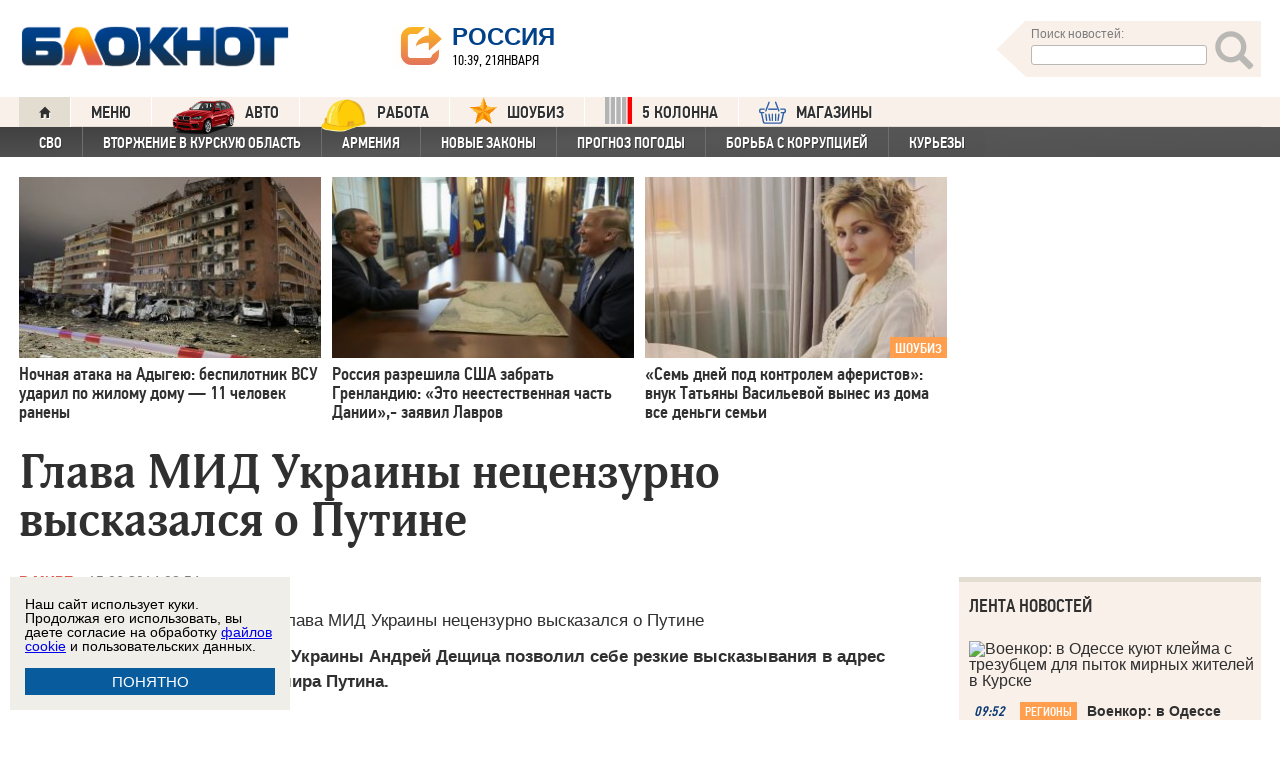

--- FILE ---
content_type: text/html; charset=UTF-8
request_url: https://bloknot.ru/v-mire/glava-mid-ukrainy-netsenzurno-vy-skazalsya-o-putine-73457.html
body_size: 42296
content:
<!DOCTYPE html>
<html lang="ru-RU"><head>
    <meta charset="utf-8">
    <meta http-equiv="X-UA-Compatible" content="IE=edge">
    <meta name="viewport" content="width=100%, maximum-scale=1.0, user-scalable=yes">
    <link rel="shortcut icon" type="image/x-icon" href="//bloknot-volgodonsk.ru/bitrix/templates/bloknot/favicon.ico">
    <link rel="icon" href="/favicon_120.svg" type="image/svg+xml">
    <link rel="preload" href="//bloknot.ru/static/new20160310/fonts/PFDinTextCondPro-Regular.ttf" as="font"
          type="font/woff2" crossorigin>
    <link rel="preload" href="//bloknot.ru/static/new20160310/fonts/glyphicons-halflings-regular.ttf" as="font"
          type="font/woff2" crossorigin>
    <link rel="preload" href="//bloknot.ru/static/new20160310/fonts/PFDinTextCondPro-Medium.ttf" as="font"
          type="font/woff2" crossorigin>
    <link rel="preload" href="//bloknot.ru/static/new20160310/fonts/AdonisC-Bold_gdi.ttf" as="font" type="font/woff2"
          crossorigin>
    <link rel="stylesheet" href="//bloknot.ru/static/new20160310/stylesheets/main.css?ver=20211118_11" media="screen"
          rel="preload" as="style">
    <meta name="robots" content="index, follow">
    <title>Глава МИД Украины нецензурно высказался о Путине Блокнот.</title>
    <meta name="keywords" content="Новости бизнеса, политики, культуры и спорта России и Мира. "/>

                                <meta property="og:image" content=""/>
        <link rel="image_src" href=""/>
            <meta name='robots' content='max-image-preview:large' />

<!-- This site is optimized with the Yoast WordPress SEO plugin v1.6.3 - https://yoast.com/wordpress/plugins/seo/ -->
<meta name="description" content="Глава МИД Украины нецензурно высказался о Путине"/>
<link rel="canonical" href="https://bloknot.ru/v-mire/glava-mid-ukrainy-netsenzurno-vy-skazalsya-o-putine-73457.html" />
<meta property="og:locale" content="ru_RU" />
<meta property="og:type" content="article" />
<meta property="og:title" content="Глава МИД Украины нецензурно высказался о Путине" />
<meta property="og:description" content="Глава МИД Украины нецензурно высказался о Путине" />
<meta property="og:url" content="https://bloknot.ru/v-mire/glava-mid-ukrainy-netsenzurno-vy-skazalsya-o-putine-73457.html" />
<meta property="og:site_name" content="Блокнот Россия" />
<meta property="article:section" content="В МИРЕ" />
<meta property="article:section" content="Лица" />
<meta property="article:section" content="Украинский кризис" />
<meta property="article:published_time" content="2014-06-15T08:54:04+03:00" />
<meta property="article:modified_time" content="2014-06-15T11:03:17+03:00" />
<meta property="og:updated_time" content="2014-06-15T11:03:17+03:00" />
<meta name="twitter:card" content="summary"/>
<meta name="twitter:domain" content="Блокнот Россия"/>
<!-- / Yoast WordPress SEO plugin. -->

<script type="text/javascript">
/* <![CDATA[ */
window._wpemojiSettings = {"baseUrl":"https:\/\/s.w.org\/images\/core\/emoji\/15.0.3\/72x72\/","ext":".png","svgUrl":"https:\/\/s.w.org\/images\/core\/emoji\/15.0.3\/svg\/","svgExt":".svg","source":{"concatemoji":"https:\/\/bloknot.ru\/wp-includes\/js\/wp-emoji-release.min.js?ver=6.5.3"}};
/*! This file is auto-generated */
!function(i,n){var o,s,e;function c(e){try{var t={supportTests:e,timestamp:(new Date).valueOf()};sessionStorage.setItem(o,JSON.stringify(t))}catch(e){}}function p(e,t,n){e.clearRect(0,0,e.canvas.width,e.canvas.height),e.fillText(t,0,0);var t=new Uint32Array(e.getImageData(0,0,e.canvas.width,e.canvas.height).data),r=(e.clearRect(0,0,e.canvas.width,e.canvas.height),e.fillText(n,0,0),new Uint32Array(e.getImageData(0,0,e.canvas.width,e.canvas.height).data));return t.every(function(e,t){return e===r[t]})}function u(e,t,n){switch(t){case"flag":return n(e,"\ud83c\udff3\ufe0f\u200d\u26a7\ufe0f","\ud83c\udff3\ufe0f\u200b\u26a7\ufe0f")?!1:!n(e,"\ud83c\uddfa\ud83c\uddf3","\ud83c\uddfa\u200b\ud83c\uddf3")&&!n(e,"\ud83c\udff4\udb40\udc67\udb40\udc62\udb40\udc65\udb40\udc6e\udb40\udc67\udb40\udc7f","\ud83c\udff4\u200b\udb40\udc67\u200b\udb40\udc62\u200b\udb40\udc65\u200b\udb40\udc6e\u200b\udb40\udc67\u200b\udb40\udc7f");case"emoji":return!n(e,"\ud83d\udc26\u200d\u2b1b","\ud83d\udc26\u200b\u2b1b")}return!1}function f(e,t,n){var r="undefined"!=typeof WorkerGlobalScope&&self instanceof WorkerGlobalScope?new OffscreenCanvas(300,150):i.createElement("canvas"),a=r.getContext("2d",{willReadFrequently:!0}),o=(a.textBaseline="top",a.font="600 32px Arial",{});return e.forEach(function(e){o[e]=t(a,e,n)}),o}function t(e){var t=i.createElement("script");t.src=e,t.defer=!0,i.head.appendChild(t)}"undefined"!=typeof Promise&&(o="wpEmojiSettingsSupports",s=["flag","emoji"],n.supports={everything:!0,everythingExceptFlag:!0},e=new Promise(function(e){i.addEventListener("DOMContentLoaded",e,{once:!0})}),new Promise(function(t){var n=function(){try{var e=JSON.parse(sessionStorage.getItem(o));if("object"==typeof e&&"number"==typeof e.timestamp&&(new Date).valueOf()<e.timestamp+604800&&"object"==typeof e.supportTests)return e.supportTests}catch(e){}return null}();if(!n){if("undefined"!=typeof Worker&&"undefined"!=typeof OffscreenCanvas&&"undefined"!=typeof URL&&URL.createObjectURL&&"undefined"!=typeof Blob)try{var e="postMessage("+f.toString()+"("+[JSON.stringify(s),u.toString(),p.toString()].join(",")+"));",r=new Blob([e],{type:"text/javascript"}),a=new Worker(URL.createObjectURL(r),{name:"wpTestEmojiSupports"});return void(a.onmessage=function(e){c(n=e.data),a.terminate(),t(n)})}catch(e){}c(n=f(s,u,p))}t(n)}).then(function(e){for(var t in e)n.supports[t]=e[t],n.supports.everything=n.supports.everything&&n.supports[t],"flag"!==t&&(n.supports.everythingExceptFlag=n.supports.everythingExceptFlag&&n.supports[t]);n.supports.everythingExceptFlag=n.supports.everythingExceptFlag&&!n.supports.flag,n.DOMReady=!1,n.readyCallback=function(){n.DOMReady=!0}}).then(function(){return e}).then(function(){var e;n.supports.everything||(n.readyCallback(),(e=n.source||{}).concatemoji?t(e.concatemoji):e.wpemoji&&e.twemoji&&(t(e.twemoji),t(e.wpemoji)))}))}((window,document),window._wpemojiSettings);
/* ]]> */
</script>
<style id='wp-emoji-styles-inline-css' type='text/css'>

	img.wp-smiley, img.emoji {
		display: inline !important;
		border: none !important;
		box-shadow: none !important;
		height: 1em !important;
		width: 1em !important;
		margin: 0 0.07em !important;
		vertical-align: -0.1em !important;
		background: none !important;
		padding: 0 !important;
	}
</style>
<link rel='stylesheet' id='wp-block-library-css' href='https://bloknot.ru/wp-includes/css/dist/block-library/style.min.css?ver=6.5.3' type='text/css' media='all' />
<style id='classic-theme-styles-inline-css' type='text/css'>
/*! This file is auto-generated */
.wp-block-button__link{color:#fff;background-color:#32373c;border-radius:9999px;box-shadow:none;text-decoration:none;padding:calc(.667em + 2px) calc(1.333em + 2px);font-size:1.125em}.wp-block-file__button{background:#32373c;color:#fff;text-decoration:none}
</style>
<style id='global-styles-inline-css' type='text/css'>
body{--wp--preset--color--black: #000000;--wp--preset--color--cyan-bluish-gray: #abb8c3;--wp--preset--color--white: #ffffff;--wp--preset--color--pale-pink: #f78da7;--wp--preset--color--vivid-red: #cf2e2e;--wp--preset--color--luminous-vivid-orange: #ff6900;--wp--preset--color--luminous-vivid-amber: #fcb900;--wp--preset--color--light-green-cyan: #7bdcb5;--wp--preset--color--vivid-green-cyan: #00d084;--wp--preset--color--pale-cyan-blue: #8ed1fc;--wp--preset--color--vivid-cyan-blue: #0693e3;--wp--preset--color--vivid-purple: #9b51e0;--wp--preset--gradient--vivid-cyan-blue-to-vivid-purple: linear-gradient(135deg,rgba(6,147,227,1) 0%,rgb(155,81,224) 100%);--wp--preset--gradient--light-green-cyan-to-vivid-green-cyan: linear-gradient(135deg,rgb(122,220,180) 0%,rgb(0,208,130) 100%);--wp--preset--gradient--luminous-vivid-amber-to-luminous-vivid-orange: linear-gradient(135deg,rgba(252,185,0,1) 0%,rgba(255,105,0,1) 100%);--wp--preset--gradient--luminous-vivid-orange-to-vivid-red: linear-gradient(135deg,rgba(255,105,0,1) 0%,rgb(207,46,46) 100%);--wp--preset--gradient--very-light-gray-to-cyan-bluish-gray: linear-gradient(135deg,rgb(238,238,238) 0%,rgb(169,184,195) 100%);--wp--preset--gradient--cool-to-warm-spectrum: linear-gradient(135deg,rgb(74,234,220) 0%,rgb(151,120,209) 20%,rgb(207,42,186) 40%,rgb(238,44,130) 60%,rgb(251,105,98) 80%,rgb(254,248,76) 100%);--wp--preset--gradient--blush-light-purple: linear-gradient(135deg,rgb(255,206,236) 0%,rgb(152,150,240) 100%);--wp--preset--gradient--blush-bordeaux: linear-gradient(135deg,rgb(254,205,165) 0%,rgb(254,45,45) 50%,rgb(107,0,62) 100%);--wp--preset--gradient--luminous-dusk: linear-gradient(135deg,rgb(255,203,112) 0%,rgb(199,81,192) 50%,rgb(65,88,208) 100%);--wp--preset--gradient--pale-ocean: linear-gradient(135deg,rgb(255,245,203) 0%,rgb(182,227,212) 50%,rgb(51,167,181) 100%);--wp--preset--gradient--electric-grass: linear-gradient(135deg,rgb(202,248,128) 0%,rgb(113,206,126) 100%);--wp--preset--gradient--midnight: linear-gradient(135deg,rgb(2,3,129) 0%,rgb(40,116,252) 100%);--wp--preset--font-size--small: 13px;--wp--preset--font-size--medium: 20px;--wp--preset--font-size--large: 36px;--wp--preset--font-size--x-large: 42px;--wp--preset--spacing--20: 0.44rem;--wp--preset--spacing--30: 0.67rem;--wp--preset--spacing--40: 1rem;--wp--preset--spacing--50: 1.5rem;--wp--preset--spacing--60: 2.25rem;--wp--preset--spacing--70: 3.38rem;--wp--preset--spacing--80: 5.06rem;--wp--preset--shadow--natural: 6px 6px 9px rgba(0, 0, 0, 0.2);--wp--preset--shadow--deep: 12px 12px 50px rgba(0, 0, 0, 0.4);--wp--preset--shadow--sharp: 6px 6px 0px rgba(0, 0, 0, 0.2);--wp--preset--shadow--outlined: 6px 6px 0px -3px rgba(255, 255, 255, 1), 6px 6px rgba(0, 0, 0, 1);--wp--preset--shadow--crisp: 6px 6px 0px rgba(0, 0, 0, 1);}:where(.is-layout-flex){gap: 0.5em;}:where(.is-layout-grid){gap: 0.5em;}body .is-layout-flex{display: flex;}body .is-layout-flex{flex-wrap: wrap;align-items: center;}body .is-layout-flex > *{margin: 0;}body .is-layout-grid{display: grid;}body .is-layout-grid > *{margin: 0;}:where(.wp-block-columns.is-layout-flex){gap: 2em;}:where(.wp-block-columns.is-layout-grid){gap: 2em;}:where(.wp-block-post-template.is-layout-flex){gap: 1.25em;}:where(.wp-block-post-template.is-layout-grid){gap: 1.25em;}.has-black-color{color: var(--wp--preset--color--black) !important;}.has-cyan-bluish-gray-color{color: var(--wp--preset--color--cyan-bluish-gray) !important;}.has-white-color{color: var(--wp--preset--color--white) !important;}.has-pale-pink-color{color: var(--wp--preset--color--pale-pink) !important;}.has-vivid-red-color{color: var(--wp--preset--color--vivid-red) !important;}.has-luminous-vivid-orange-color{color: var(--wp--preset--color--luminous-vivid-orange) !important;}.has-luminous-vivid-amber-color{color: var(--wp--preset--color--luminous-vivid-amber) !important;}.has-light-green-cyan-color{color: var(--wp--preset--color--light-green-cyan) !important;}.has-vivid-green-cyan-color{color: var(--wp--preset--color--vivid-green-cyan) !important;}.has-pale-cyan-blue-color{color: var(--wp--preset--color--pale-cyan-blue) !important;}.has-vivid-cyan-blue-color{color: var(--wp--preset--color--vivid-cyan-blue) !important;}.has-vivid-purple-color{color: var(--wp--preset--color--vivid-purple) !important;}.has-black-background-color{background-color: var(--wp--preset--color--black) !important;}.has-cyan-bluish-gray-background-color{background-color: var(--wp--preset--color--cyan-bluish-gray) !important;}.has-white-background-color{background-color: var(--wp--preset--color--white) !important;}.has-pale-pink-background-color{background-color: var(--wp--preset--color--pale-pink) !important;}.has-vivid-red-background-color{background-color: var(--wp--preset--color--vivid-red) !important;}.has-luminous-vivid-orange-background-color{background-color: var(--wp--preset--color--luminous-vivid-orange) !important;}.has-luminous-vivid-amber-background-color{background-color: var(--wp--preset--color--luminous-vivid-amber) !important;}.has-light-green-cyan-background-color{background-color: var(--wp--preset--color--light-green-cyan) !important;}.has-vivid-green-cyan-background-color{background-color: var(--wp--preset--color--vivid-green-cyan) !important;}.has-pale-cyan-blue-background-color{background-color: var(--wp--preset--color--pale-cyan-blue) !important;}.has-vivid-cyan-blue-background-color{background-color: var(--wp--preset--color--vivid-cyan-blue) !important;}.has-vivid-purple-background-color{background-color: var(--wp--preset--color--vivid-purple) !important;}.has-black-border-color{border-color: var(--wp--preset--color--black) !important;}.has-cyan-bluish-gray-border-color{border-color: var(--wp--preset--color--cyan-bluish-gray) !important;}.has-white-border-color{border-color: var(--wp--preset--color--white) !important;}.has-pale-pink-border-color{border-color: var(--wp--preset--color--pale-pink) !important;}.has-vivid-red-border-color{border-color: var(--wp--preset--color--vivid-red) !important;}.has-luminous-vivid-orange-border-color{border-color: var(--wp--preset--color--luminous-vivid-orange) !important;}.has-luminous-vivid-amber-border-color{border-color: var(--wp--preset--color--luminous-vivid-amber) !important;}.has-light-green-cyan-border-color{border-color: var(--wp--preset--color--light-green-cyan) !important;}.has-vivid-green-cyan-border-color{border-color: var(--wp--preset--color--vivid-green-cyan) !important;}.has-pale-cyan-blue-border-color{border-color: var(--wp--preset--color--pale-cyan-blue) !important;}.has-vivid-cyan-blue-border-color{border-color: var(--wp--preset--color--vivid-cyan-blue) !important;}.has-vivid-purple-border-color{border-color: var(--wp--preset--color--vivid-purple) !important;}.has-vivid-cyan-blue-to-vivid-purple-gradient-background{background: var(--wp--preset--gradient--vivid-cyan-blue-to-vivid-purple) !important;}.has-light-green-cyan-to-vivid-green-cyan-gradient-background{background: var(--wp--preset--gradient--light-green-cyan-to-vivid-green-cyan) !important;}.has-luminous-vivid-amber-to-luminous-vivid-orange-gradient-background{background: var(--wp--preset--gradient--luminous-vivid-amber-to-luminous-vivid-orange) !important;}.has-luminous-vivid-orange-to-vivid-red-gradient-background{background: var(--wp--preset--gradient--luminous-vivid-orange-to-vivid-red) !important;}.has-very-light-gray-to-cyan-bluish-gray-gradient-background{background: var(--wp--preset--gradient--very-light-gray-to-cyan-bluish-gray) !important;}.has-cool-to-warm-spectrum-gradient-background{background: var(--wp--preset--gradient--cool-to-warm-spectrum) !important;}.has-blush-light-purple-gradient-background{background: var(--wp--preset--gradient--blush-light-purple) !important;}.has-blush-bordeaux-gradient-background{background: var(--wp--preset--gradient--blush-bordeaux) !important;}.has-luminous-dusk-gradient-background{background: var(--wp--preset--gradient--luminous-dusk) !important;}.has-pale-ocean-gradient-background{background: var(--wp--preset--gradient--pale-ocean) !important;}.has-electric-grass-gradient-background{background: var(--wp--preset--gradient--electric-grass) !important;}.has-midnight-gradient-background{background: var(--wp--preset--gradient--midnight) !important;}.has-small-font-size{font-size: var(--wp--preset--font-size--small) !important;}.has-medium-font-size{font-size: var(--wp--preset--font-size--medium) !important;}.has-large-font-size{font-size: var(--wp--preset--font-size--large) !important;}.has-x-large-font-size{font-size: var(--wp--preset--font-size--x-large) !important;}
.wp-block-navigation a:where(:not(.wp-element-button)){color: inherit;}
:where(.wp-block-post-template.is-layout-flex){gap: 1.25em;}:where(.wp-block-post-template.is-layout-grid){gap: 1.25em;}
:where(.wp-block-columns.is-layout-flex){gap: 2em;}:where(.wp-block-columns.is-layout-grid){gap: 2em;}
.wp-block-pullquote{font-size: 1.5em;line-height: 1.6;}
</style>
<link rel="https://api.w.org/" href="https://bloknot.ru/wp-json/" /><link rel="alternate" type="application/json" href="https://bloknot.ru/wp-json/wp/v2/posts/73457" /><link rel="alternate" type="application/json+oembed" href="https://bloknot.ru/wp-json/oembed/1.0/embed?url=https%3A%2F%2Fbloknot.ru%2Fv-mire%2Fglava-mid-ukrainy-netsenzurno-vy-skazalsya-o-putine-73457.html" />
<link rel="alternate" type="text/xml+oembed" href="https://bloknot.ru/wp-json/oembed/1.0/embed?url=https%3A%2F%2Fbloknot.ru%2Fv-mire%2Fglava-mid-ukrainy-netsenzurno-vy-skazalsya-o-putine-73457.html&#038;format=xml" />
    <meta name='yandex-verification' content='5d3cabc532ca4657'/>
    <meta name="google-site-verification" content="nBxvRmGrDblGYtHaMcbhLKHKT_M-pyXd3Gv3Se8b0a0"/>
    <meta name="google-site-verification" content="3--fH_brsQBmHbiqsuyzNZH5FutWBvSb7oAlPFZDZ0M"/>
    <meta name="yandex-verification" content="f3f8a25ea2cb7b4b"/>
    <meta name="yandex-verification" content="15b6d1e5470687b0"/>
    <meta name="yandex-verification" content="eb2b4a71ebf1bb33"/>
    <meta name="yandex-verification" content="5d3cabc532ca4657"/>

    <meta name="twitter:site" content="@bloknotnews">
    <meta name="twitter:creator" content="@bloknotnews">
    <meta name="twitter:card" content="summary_large_image">
    <meta name="twitter:title" content="Глава МИД Украины нецензурно высказался о Путине">

    <meta name="twitter:description" content="И.о. министра иностранных дел Украины Андрей Дещица позволил себе резкие высказывания в адрес российского президента Владимира Путина. ">

    <meta name="twitter:image:src" content="//bloknot.ru/static/images/logo_color3.png">
    <meta name="twitter:image:width" content="435">
    <meta name="twitter:image:height" content="375">
    <meta name="yandex-verification" content="ef31ec3c219a89f5"/>
    <meta name="verify-admitad" content="5c268f121f"/>
        <!--LiveInternet counter-->
    <script>
        new Image().src = "https://counter.yadro.ru/hit;Bloknot-media?r" +
            escape(document.referrer) + ((typeof (screen) == "undefined") ? "" :
                ";s" + screen.width + "*" + screen.height + "*" + (screen.colorDepth ?
                    screen.colorDepth : screen.pixelDepth)) + ";u" + escape(document.URL) +
            ";h" + escape(document.title.substring(0, 150)) +
            ";" + Math.random();
    </script>
    <!--/LiveInternet-->
    <script src="https://ajax.googleapis.com/ajax/libs/jquery/3.7.1/jquery.min.js"></script>
    <script>window.yaContextCb = window.yaContextCb || []</script>
    <script src="https://yandex.ru/ads/system/context.js" async></script>

    <script src="https://cdn.adfinity.pro/code/bloknot.ru/adfinity.js" charset="utf-8" async></script>

    <!-- Top.Mail.Ru counter -->
    <script type="text/javascript">
        var _tmr = window._tmr || (window._tmr = []);
        _tmr.push({id: "2541986", type: "pageView", start: (new Date()).getTime()});
        (function (d, w, id) {
            if (d.getElementById(id)) return;
            var ts = d.createElement("script");
            ts.type = "text/javascript";
            ts.async = true;
            ts.id = id;
            ts.src = "https://top-fwz1.mail.ru/js/code.js";
            var f = function () {
                var s = d.getElementsByTagName("script")[0];
                s.parentNode.insertBefore(ts, s);
            };
            if (w.opera == "[object Opera]") {
                d.addEventListener("DOMContentLoaded", f, false);
            } else {
                f();
            }
        })(document, window, "tmr-code");
    </script>
    <noscript>
        <div><img src="https://top-fwz1.mail.ru/counter?id=2541986;js=na" style="position:absolute;left:-9999px;"
                  alt="Top.Mail.Ru"/></div>
    </noscript>
    <!-- /Top.Mail.Ru counter -->

    <style>body {
            visibility: visible !important;
            opacity: 1 !important;
            position: relative !important;
            overflow: visible !important;
            max-height: 2000px !important;
        }

        #s_948573_4151 {
            height: 0;
        }</style>

<script async src="https://jsn.24smi.net/smi.js"></script>

</head>
<body>
<div class="bodys">
    <script src="//bloknot.ru/static/new20160310/js/jquery.min.js" rel="preload" as="script"></script>
    <div class="banner banner_horizontal banner_horizontal--full"
         onclick="yaCounter24396565.reachGoal('recl_p_1'); return true;"
         style="background:#000!important;"  >
        <div style="min-width: 1147px;  max-width: 1380px;  margin: 0 auto;">

        </div>
    </div>

    <div class="header-wrapper">
        <div class="header">
            <div class="header__logo"><a href="/" class="link header__logo-link"><img class="image_logo-header"
                                                                                      src="//bloknot.ru/static/images/logo_color3.png"
                                                                                      alt="Блокнот"></a></div>
            <div class="header__choose-city">
                <div style="display:none">
                    <div id="chosecity" class="chosecity">
                        <noindex>
                            <style>
                                .chosecity h3 {
                                    padding: 4px 4px 4px 14px;
                                    margin-bottom: 4px;
                                    background: url('https://bloknot-rostov.ru/bitrix/templates/bloknot/styles/images/design_atlas.png') 0 -86px repeat-x;
                                    cursor: default;
                                    font: bold 19px/34px BPFDin,Arial,sans-serif;
                                    text-transform: uppercase;
                                    color: #363636;
                                    text-shadow: 1px 1px 0 rgba(255, 255, 255, 1);
                                }

                                .chosecity .cities {
                                    gap: 4px;
                                    display: grid;
                                    grid-auto-flow: column;
                                    grid-template-rows: 1fr 1fr 1fr 1fr 1fr 1fr 1fr;
                                }

                                .chosecity .cities > a {
                                    padding: 15px;
                                    width: 190px;
                                    border: 1px solid #b7d3e9;
                                    font: bold 19px/17px Arial, Helvetica;
                                    background-color: #eaf4fd;
                                    border-radius: 3px;
                                    color: #0a5a9c;
                                    text-decoration: none;
                                }

                                .chosecity .cities > a:hover {
                                    border: 1px solid #0a5a9c;
                                    background-color: #0a5a9c;
                                    color: #FFF;
                                }
                            </style>
                            <h3>Выбрать другой город:</h3>
                            <div class="cities">
                                <a href="//bloknot.ru" rel="nofollow" target="_blank">Россия</a>
                                <a href="//bloknot-moldova.ru/" rel="nofollow" target="_blank">Молдова</a>
                                <a href="//bloknotanapa.ru/" rel="nofollow" target="_blank">Анапа</a>
                                <a href="//bloknotanna.ru/" rel="nofollow" target="_blank">Анна</a>
                                <a href="//bloknot-astrakhan.ru/" rel="nofollow" target="_blank">Астрахань</a>
                                <a href="//bloknotborisoglebsk.ru/" rel="nofollow" target="_blank">Борисоглебск</a>
                                <a href="//bloknot-volgograd.ru" rel="nofollow" target="_blank">Волгоград</a>
                                <a href="//bloknot-volgodonsk.ru" rel="nofollow" target="_blank">Волгодонск</a>
                                <a href="//bloknot-volzhsky.ru" rel="nofollow" target="_blank">Волжский</a>
                                <a href="//bloknot-voronezh.ru" rel="nofollow" target="_blank">Воронеж</a>
                                <a href="//bloknot-donetsk.ru/" rel="nofollow" target="_blank">Донецк</a>
                                <a href="//bloknot-zaporozhie.ru/" rel="nofollow" target="_blank">Запорожье</a>
                                <a href="//bloknot-kamyshin.ru" rel="nofollow" target="_blank">Камышин</a>
                                <a href="//bloknot-krasnodar.ru" rel="nofollow" target="_blank">Краснодар</a>
                                <!--<a href="//bloknot-kursk.ru/" rel="nofollow" target="_blank">Курск</a>-->
                                <a href="//bloknot-lugansk.ru/" rel="nofollow" target="_blank">Луганск</a>
                                <a href="//bloknot-morozovsk.ru/" rel="nofollow" target="_blank">Морозовск</a>
                                <a href="//bloknot-novorossiysk.ru/" rel="nofollow" target="_blank">Новороссийск</a>
                                <a href="//bloknot-odessa.ru/" rel="nofollow" target="_blank">Одесса</a>
                                <a href="//bloknot-rostov.ru" rel="nofollow" target="_blank">Ростов-на-Дону</a>
                                <a href="//bloknot-taganrog.ru" rel="nofollow" target="_blank">Таганрог</a>
                                <a href="//bloknottambov.ru/" rel="nofollow" target="_blank">Тамбов</a>
                                <!--<a href="//bloknot-samara.ru/" rel="nofollow" target="_blank">Самара</a>-->
                                <a href="//bloknot-stavropol.ru" rel="nofollow" target="_blank">Ставрополь</a>
                                <a href="//sochi-bloknot.ru/" rel="nofollow" target="_blank">Сочи</a>
                                <a href="//bloknot-herson.ru/" rel="nofollow" target="_blank">Херсон</a>
                                <a href="//bloknot-shakhty.ru/" rel="nofollow" target="_blank">Шахты</a>
                            </div>
                        </noindex>

                    </div>
                </div>
                <div class="ourcity"><a href="#chosecity" class="link chosecity cityicon"><span
                                class="icon icon_share g-left"></span><span class="icon icon_share_after g-left"></span><span
                                class="header__choose-city--name chosecity cityicon">Россия</span></a></div>
                <span class="header__choose-city--now-time">10:39, 21января</span>
            </div>
            <div class="search-wrapper">
                <form class="search__form g-right" role="search" method="get"
                      action="https://bloknot.ru/"><span class="icon search--triangle"></span>
                    <div class="header__search">
                        <div class="header__search--wrapper">
                            <div class="header__search--head text_small font_darken-gray">Поиск новостей:</div>
                            <input type="text" value="" name="s" id="s"
                                   class="search__input"></div>
                        <div class="search__button">
                            <button type="submit" id="topsubmit" class="search--icon"><span
                                        class="icon glyphicon glyphicon-search icon_xlarge"></span></button>
                        </div>
                    </div>
                </form>
            </div>
        </div>
    </div>

    <div class="nav-wrapper"><nav class="nav row"><ul class="nav__list"><li class="nav__item nav__item--first"><a href="/" class="link link_nav link_nav_icon"><span class="glyphicon glyphicon-home text_xsmall-icon"></span></a></li><li class="nav__item"><a href="#" id="dropdownParent" class="link link_nav">Меню</a><ul class="nav__list nav__list--second nav-first__dropdown"><li class="nav__item nav__item--first"><a href="/category/bloknot-puteshestvennika" class="link link_nav link_nav_second">Блокнот Путешественника</a></li><li class="nav__item nav__item--first"><a href="/category/politika" class="link link_nav link_nav_second">Политика</a></li><li class="nav__item nav__item--first"><a href="/category/e-konomika" class="link link_nav link_nav_second">Экономика</a></li><li class="nav__item nav__item--first"><a href="/category/chp" class="link link_nav link_nav_second">ЧП</a></li><li class="nav__item nav__item--first"><a href="/category/hozyajstvo" class="link link_nav link_nav_second">Хозяйство</a></li><li class="nav__item nav__item--first"><a href="/tag/pogoda" class="link link_nav link_nav_second">Прогноз погоды</a></li><li class="nav__item nav__item--first"><a href="/category/v-mire" class="link link_nav link_nav_second">В мире</a></li><li class="nav__item nav__item--first"><a href="/category/obshhestvo" class="link link_nav link_nav_second">Общество</a></li><li class="nav__item nav__item--first"><a href="/category/kul-tura" class="link link_nav link_nav_second">Культура</a></li><li class="nav__item nav__item--first"><a href="/category/nauka" class="link link_nav link_nav_second">Наука</a></li><li class="nav__item nav__item--first"><a href="/category/regiony" class="link link_nav link_nav_second">Регионы</a></li><li class="nav__item nav__item--first"><a href="/category/sport" class="link link_nav link_nav_second">Спорт</a></li><li class="nav__item nav__item--first"><a href="https://ads.adfox.ru/238422/goLink?p1=cwvyy&p2=frfe&p5=bdsqgo&pr=1" class="link link_nav link_nav_second">Авто</a></li><li class="nav__item nav__item--first"><a href="/category/interv-yu" class="link link_nav link_nav_second">Интервью</a></li></ul></li><li class="nav__item"><a href="https://ads.adfox.ru/238422/goLink?p1=cwvyy&p2=frfe&p5=bdsqgo&pr=1" class="link link_nav" target="_blank"><img src="/banners/auto_100.png" height="47px" width="63px" style="float:left; margin-right:10px; margin-top:-11px;" alt="Каталог Авто Блокнот">АВТО</a></li><li class="nav__item"><a href="https://catalog.bloknot.ru/rabota/" class="link link_nav" target="_blank"><img src="/banners/work.png" height="47px" width="47px" style="float:left; margin-right:10px; margin-top:-11px;" alt="Каталог Работа Блокнот">Работа</a></li><li class="nav__item"><a href="/category/kul-tura/shou-biz" class="link link_nav" ><img src="/wp-content/themes/srg/img/zvezda_2_50.png" height="27px" width="27px" style="float:left; margin-right:10px; margin-top:-6px;" alt="Шоу бизнес">ШОУБИЗ</a></li><li class="nav__item"><a href="https://5-kolonna.ru/" class="link link_nav" target="_blank"><img src="/wp-content/themes/srg/img/flag2.png" height="27px" width="27px" style="float:left; margin-right:10px; margin-top:-6px;" alt="Список пятой колонны">5 КОЛОННА</a></li><li class="nav__item"><a href="https://shop-bloknot.ru/" class="link link_nav" target="_blank"><img src="/banners/shops.svg" height="27px" width="27px" style="float:left; margin-right:10px; margin-top:-4px;" alt="МАГАЗИНЫ Блокнот">МАГАЗИНЫ</a></li></ul></nav><nav class="nav row nav-second"><ul id="secondNavigationBar" class="nav__list nav__list--second"><li class="nav__item nav__item--second"><a href="https://bloknot.ru/tag/svo" class="link link_nav link_nav_second">СВО</a></li><li class="nav__item nav__item--second"><a href="https://bloknot.ru/tag/kursk" class="link link_nav link_nav_second">Вторжение в Курскую область</a></li><li class="nav__item nav__item--second"><a href="https://bloknot.ru/tag/armeniya" class="link link_nav link_nav_second">Армения</a></li><li class="nav__item nav__item--second"><a href="https://bloknot.ru/tag/zakony-2" class="link link_nav link_nav_second">Новые законы</a></li><li class="nav__item nav__item--second"><a href="https://bloknot.ru/tag/pogoda" class="link link_nav link_nav_second">Прогноз погоды</a></li><li class="nav__item nav__item--second"><a href="https://bloknot.ru/tag/korruptsiya" class="link link_nav link_nav_second">Борьба с коррупцией</a></li><li class="nav__item nav__item--second"><a href="https://bloknot.ru/tag/kur-ezy" class="link link_nav link_nav_second">Курьезы</a></li></ul><span id="navigationDropdown" class="nav__item nav__item--second nav__item--still" style="display:none"><a href="#" class="link link_nav link_nav_second">Еще</a><ul class="nav-second__dropdown"></ul></span></nav></div>    <style>.nav-first__dropdown {
            left: 0;
        }</style>
    <div class="main">
        <div class="row">
            <div class="main-wrapper">

                <div class="news-feed_wrapper" style="position:static;">

                    <div class="banner banner_vertical banner--transparent" id="banner-v3"
                         style="width:100%;height:400px;">
                        <div onclick="yaCounter24396565.reachGoal('recl_p_3'); return true;">
                            
<div id="banner24"></div>
<script type="text/javascript">
  (
    () => {
      const script = document.createElement("script");
      script.src = "https://cdn1.moe.video/p/b.js";
      script.onload = () => {
        addBanner({
	element: '#banner24',
	placement: 10514,
	width: '240px',
	height: '400px',
	advertCount: 0,
	background: 'none',
	deviceMode: 'all',
        });
      };
      document.body.append(script);
    }
  )()
</script>
                        </div>
                    </div>

                    <div class="news-feed__head">
                        Лента новостей
                    </div>
                    <div class="news-feed">
                        <div class="news-feed__gradient"></div>
                        <div class="news-feed__items"><div class="news-feed__item news-feed__item--image"><a href="https://bloknot-odessa.ru/news/voenkor-v-odesse-kuyut-kleyma-s-trezubtsem-dlya-py-1940267" class="link link_feed"target="_blank"><div class="image__feed"><img src="/static/images/blank.png" data-src1="https://bloknot-odessa.ru/upload/iblock/ff4/hhyf56yhbeg5hwqbut6hejg9y96qe6b0/5a61879af69511f087098e0e29498594_1.jpg" alt="Военкор: в Одессе куют клейма с трезубцем для пыток мирных жителей в Курске" class="image_feature image_feature1" width="244px" height="146px"></div><div class="label_time text_middle">09:52</div><div class="label_photo text_small">регионы</div><div class="feed__text">Военкор: в Одессе куют клейма с трезубцем для пыток мирных жителей в Курске</div></a></div><div class="news-feed__item news-feed__item--image"><a href="https://bloknot.ru/v-mire/tramp-pohvastalsya-sekretnym-superoruzhiem-o-kotorom-nikto-ne-znaet-1489163.html" class="link link_feed"target="_top"><div class="image__feed"><img src="/static/images/blank.png" data-src1="https://bloknot.ru/wp-content/uploads/2026/01/5c991425-c486-4c48-b44d-5744edb2e332-300x180.jpg" alt="Трамп похвастался секретным супероружием, о котором никто не знает" class="image_feature image_feature1" width="244px" height="146px"></div><div class="label_time text_middle">09:41</div><div class="feed__text">Трамп похвастался секретным супероружием, о котором никто не знает</div></a></div><div class="news-feed__item"><div class="label_time text_middle">08:49<!--1768974558--></div><div class="feed__text" style="text-align:left;"><a href="https://bloknot.ru/politika/bolvanki-zakonchilis-rossiya-mozhet-primenit-oreshnik-s-boevoj-nachinkoj-1489158.html" class="link link_feed">Болванки закончились: Россия может применить «Орешник» с боевой начинкой</a></div></div><div class="news-feed__item"><div class="label_time text_middle">07:57<!--1768971460--></div><div class="feed__text" style="text-align:left;"><a href="https://bloknot.ru/chp/nochnaya-ataka-na-adygeyu-bespilotnik-vsu-udaril-po-zhilomu-domu-11-chelovek-raneny-1489150.html" class="link link_feed">Ночная атака на Адыгею: беспилотник ВСУ ударил по жилому дому — 11 человек ранены</a></div></div><div class="news-feed__item"><div class="label_time text_middle">06:36<!--1768966618--></div><div class="feed__text" style="text-align:left;"><a href="https://bloknot.ru/glavnaya/kto-ne-rychit-tot-moskal-glava-mvf-prizvala-ukraintsev-pugat-zerkalo-i-pobolshe-platit-za-otsutstvie-sveta-1489144.html" class="link link_feed">«Кто не рычит, тот москаль»: глава МВФ призвала украинцев пугать зеркало и побольше платить за отсутствие света</a></div></div><div class="news-feed__item"><div class="label_time text_middle">05:42<!--1768963354--></div><div class="feed__text" style="text-align:left;"><a href="https://bloknot.ru/v-mire/rossiya-razreshila-ssha-zabrat-grenlandiyu-eto-neestestvennaya-chast-danii-zayavil-lavrov-1489139.html" class="link link_feed">Россия разрешила США забрать Гренландию: «Это неестественная часть Дании»,- заявил Лавров</a></div></div><div class="news-feed__item"><div class="label_time text_middle">03:58<!--1768957080--></div><div class="feed__text" style="text-align:left;"><a href="https://bloknot.ru/obshhestvo/novosti-svo-udar-oreshnikom-po-kievu-rossijskij-dron-kamikadze-raznes-himars-i-blekaut-v-ukraine-doshel-do-vlasti-1489127.html" class="link link_feed">Новости СВО: удар «Орешником» по Киеву, российский дрон-камикадзе разнес HIMARS и блэкаут в Украине дошел до власти</a></div></div>
                            <div class="news-feed__item"><div class="label_time text_middle">23:17</div><div class="label_photo text_small">шоубиз</div><div class="feed__text"><a href="https://bloknot.ru/kul-tura/sem-dnej-pod-kontrolem-aferistov-vnuk-tatyany-vasilevoj-vynes-iz-doma-vse-dengi-semi-1489132.html" class="link link_feed">«Семь дней под контролем аферистов»: внук Татьяны Васильевой вынес из дома все деньги семьи</a></div> </div><div class="news-feed__item"><div class="label_time text_middle">22:25</div><div class="feed__text"><a href="https://bloknot.ru/v-mire/dva-oreshnika-priletyat-po-kievu-na-ukraine-razgoraetsya-panika-iz-za-sluhov-o-raketnom-udare-1489129.html" class="link link_feed">«Два «Орешника» прилетят по Киеву»: на Украине разгорается паника из-за слухов о ракетном ударе</a></div> </div><div class="news-feed__item"><div class="label_time text_middle">20:49</div><div class="feed__text"><a href="https://bloknot.ru/rossiya/ya-ne-vizhu-chto-evropa-hochet-mira-lavrov-lishil-britaniyu-velichiya-i-ustroil-diplomaticheskij-raznos-lideram-es-1489123.html" class="link link_feed">«Я не вижу, что Европа хочет мира»: Лавров лишил Британию «величия» и устроил дипломатический разнос лидерам ЕС</a></div> </div><div class="news-feed__item"><div class="label_time text_middle">19:47</div><div class="label_photo text_small">шоубиз</div><div class="feed__text"><a href="https://bloknot.ru/kul-tura/polina-dibrova-priznalas-chto-uzhe-nazyvaet-romana-tovstika-muzhem-mozhno-skazat-chto-ya-samovydvizhenka-1489111.html" class="link link_feed">Полина Диброва призналась, что уже называет Романа Товстика мужем: «Можно сказать, что я самовыдвиженка»</a></div> </div><div class="news-feed__item"><div class="label_time text_middle">19:31</div><div class="feed__text"><a href="https://bloknot.ru/v-mire/vsled-za-kievom-vo-tmu-pogruzilsya-chernigov-rossijskaya-armiya-prodolzhaet-vyklyuchat-atomnuyu-energetiku-ukrainy-1489106.html" class="link link_feed">Вслед за Киевом во тьму погрузился Чернигов: российская армия продолжает «выключать» атомную энергетику Украины»</a></div> </div><div class="news-feed__item news-feed__item--image"><a href="https://bloknot.ru/obshhestvo/mesyachnaya-norma-ministr-oborony-ukrainy-ozvuchil-novyj-plan-po-ubijstvam-rossiyan-dlya-prinuzhdeniya-rf-k-miru-1489084.html" class="link link_feed"><div class="image__feed"><img src="/static/images/blank.png" data-src1="https://bloknot.ru/wp-content/uploads/2026/01/ministr-s-Zelei-1-1-300x180.jpg" alt="Месячная норма: министр обороны Украины озвучил новый план по убийствам россиян для принуждения РФ к миру" class="image_feature image_feature1" width="244px" height="146px"></div><div class="label_time text_middle">19:12</div><div class="feed__text">Месячная норма: министр обороны Украины озвучил новый план по убийствам россиян для принуждения РФ к миру</div></a></div><div class="news-feed__item"><div class="label_time text_middle">18:00</div><div class="feed__text"><a href="https://bloknot.ru/rossiya/vzorvat-uchenikov-vo-vremya-linejki-dvoe-migrantov-poluchili-po-14-let-tyurmy-za-popytku-ustroit-terakt-v-shkole-v-dnr-1489089.html" class="link link_feed">«Взорвать учеников во время линейки»: двое мигрантов получили по 14 лет тюрьмы за попытку устроить теракт в школе в ДНР</a></div> </div><div class="news-feed__item"><div class="label_time text_middle">17:43</div><div class="feed__text"><a href="https://bloknot.ru/obshhestvo/vooruzhenny-e-sily/lesnaya-vojna-na-sumskom-fronte-u-vraga-bolshe-dronov-i-luchshe-ukrytiya-no-vs-rf-idut-vpered-1489086.html" class="link link_feed">Лесная война на Сумском фронте: у врага больше дронов и лучше укрытия, но ВС РФ идут вперед</a></div> </div><div class="news-feed__item"><div class="label_time text_middle">17:20</div><div class="feed__text"><a href="https://bloknot.ru/obshhestvo/kiev-pogasili-arestovich-schitaet-chto-stolitsa-ukrainy-skoro-stanet-neprigodna-dlya-zhizni-1489078.html" class="link link_feed">«Киев погасили»: Арестович считает, что столица Украины скоро станет непригодна для жизни</a></div> </div><div class="news-feed__item"><div class="label_time text_middle">17:18</div><div class="label_photo text_small">шоубиз</div><div class="label_video text_small">видео</div><div class="feed__text"><a href="https://bloknot.ru/kul-tura/zal-aplodiroval-stoya-mama-anastasii-zavorotnyuk-publichno-obratilas-k-petru-chernyshevu-1489071.html" class="link link_feed">Зал аплодировал стоя: мама Анастасии Заворотнюк публично обратилась к Петру Чернышеву</a></div> </div><div class="news-feed__item"><div class="label_time text_middle">17:04</div><div class="feed__text"><a href="https://bloknot.ru/v-mire/eshhe-i-matom-poslali-energokatastrofa-dovela-zelenskogo-do-paniki-1489037.html" class="link link_feed">Еще и матом послали: энергокатастрофа довела Зеленского до паники</a></div> </div><div class="news-feed__item"><div class="label_time text_middle">16:44</div><div class="feed__text"><a href="https://bloknot.ru/v-mire/novosti-svo-zelenskij-boitsya-massirovannyh-atak-vs-rf-na-storone-rossii-voyuyut-roboty-i-proryv-na-sumskom-fronte-1489056.html" class="link link_feed">Новости СВО: Зеленский боится массированных атак ВС РФ, на стороне России воюют роботы и прорыв на Сумском фронте</a></div> </div><div class="news-feed__item"><div class="label_time text_middle">16:09</div><div class="feed__text"><a href="https://bloknot.ru/politika/tsinichnaya-lozh-zelenskogo-otshili-v-davose-on-gordo-zayavil-chto-sam-vybral-ukrainu-1489047.html" class="link link_feed">«Циничная ложь»: Зеленского «отшили» в Давосе — он гордо заявил, что сам «выбрал Украину»</a></div> </div><div class="news-feed__item"><div class="label_time text_middle">15:43</div><div class="feed__text"><a href="https://bloknot.ru/v-mire/ukraina-tolkaet-mir-k-yadernoj-katastrofe-chernobylskaya-aes-okazalas-polnostyu-obestochena-1489038.html" class="link link_feed">«Украина толкает мир к ядерной катастрофе»: Чернобыльская АЭС оказалась полностью обесточена</a></div> </div><div class="news-feed__item"><div class="label_time text_middle">14:45</div><div class="feed__text"><a href="https://bloknot.ru/chp/ubival-a-potom-nosil-ih-odezhdu-na-schetu-manyaka-animatora-s-goa-mozhet-byt-15-zhertv-1489023.html" class="link link_feed">Убивал, а потом носил их одежду: на счету маньяка-аниматора с Гоа может быть 15 жертв  </a></div> </div><div class="news-feed__item"><div class="label_time text_middle">14:38</div><div class="feed__text"><a href="https://bloknot.ru/obshhestvo/dyadyu-bahroma-nado-bylo-slushat-sbezhavshij-iz-rossii-eks-glava-uzbekskoj-diaspory-uchit-migrantov-obmanyvat-rossijskih-pogranichnikov-1488969.html" class="link link_feed">«Дядю Бахрома надо было слушать»: сбежавший из России экс-глава узбекской диаспоры учит мигрантов обманывать российских пограничников</a></div> </div><div class="news-feed__item news-feed__item--image"><a href="https://bloknot.ru/obshhestvo/nlo-nad-rossiej-raskryto-pugayushhee-prorochestvo-vangi-na-2026-god-1489009.html" class="link link_feed"><div class="image__feed"><img src="/static/images/blank.png" data-src1="https://bloknot.ru/wp-content/uploads/2026/01/bdec3ca4-915b-4915-ab5d-d2b53e510087-300x180.jpg" alt="НЛО над Россией: раскрыто пугающее пророчество Ванги на 2026 год" class="image_feature image_feature1" width="244px" height="146px"></div><div class="label_time text_middle">14:24</div><div class="feed__text">НЛО над Россией: раскрыто пугающее пророчество Ванги на 2026 год</div></a></div><div class="news-feed__item"><div class="label_time text_middle">14:05</div><div class="feed__text"><a href="https://bloknot.ru/v-mire/sdelat-tak-chtoby-oni-pozhaleli-rossijskie-moryaki-tak-i-ne-otpushheny-ssha-obeshhaniya-trampa-okazalis-pustyshkoj-1488984.html" class="link link_feed">«Сделать так, чтобы они пожалели»: российские моряки так и не отпущены США. Обещания Трампа оказались «пустышкой»</a></div> </div><div class="news-feed__item"><div class="label_time text_middle">14:04</div><div class="feed__text"><a href="https://bloknot.ru/obshhestvo/vooruzhenny-e-sily/vs-rf-dushat-vraga-u-pokrovska-rastyagivaya-ego-oboronu-kak-rezinku-1488997.html" class="link link_feed">ВС РФ душат врага у Покровска, растягивая его оборону, как резинку</a></div> </div><div class="news-feed__item"><div class="label_time text_middle">13:53</div><div class="feed__text"><a href="https://bloknot.ru/nauka/bolezn-x-uzhe-ryadom-v-2026-godu-miru-grozit-pandemiya-strashnee-kovida-1488985.html" class="link link_feed">«Болезнь X» уже рядом: в 2026 году миру грозит пандемия страшнее ковида</a></div> </div><div class="news-feed__item"><div class="label_time text_middle">13:20</div><div class="label_photo text_small">шоубиз</div><div class="feed__text"><a href="https://bloknot.ru/kul-tura/sejchas-strashnyj-bezrabotnyj-nishhebrod-ty-prosral-vse-tarasova-zhestko-unizili-posle-nostalgii-po-buzovoj-1488964.html" class="link link_feed">«Сейчас страшный, безработный нищеброд. Ты просрал все!»: Тарасова жестко унизили после ностальгии по Бузовой</a></div> </div><div class="news-feed__item"><div class="label_time text_middle">12:35</div><div class="feed__text"><a href="https://bloknot.ru/v-mire/panika-v-evrope-zhiteli-etoj-strany-nato-uznali-chto-ih-doma-mogut-zabrat-iz-za-vojny-s-rossiej-1488946.html" class="link link_feed">Паника в Европе: жители этой страны НАТО узнали, что их дома могут забрать из-за войны с Россией</a></div> </div><div class="news-feed__item news-feed__item--image"><a href="https://bloknot.ru/obshhestvo/goroskop-po-znakam-zodiaka-na-21-yanvarya-2026-goda-1488568.html" class="link link_feed"><div class="image__feed"><img src="/static/images/blank.png" data-src1="https://bloknot.ru/wp-content/uploads/2026/01/Goroskop-po-znakam-zodiaka-na-21-yanvarya-2026-goda-300x180.jpg" alt="Гороскоп по знакам зодиака на 21 января 2026 года" class="image_feature image_feature1" width="244px" height="146px"></div><div class="label_time text_middle">12:30</div><div class="feed__text">Гороскоп по знакам зодиака на 21 января 2026 года</div></a></div><div class="news-feed__item"><div class="label_time text_middle">12:14</div><div class="label_video text_small">видео</div><div class="feed__text"><a href="https://bloknot.ru/yanovost-chasa/u-soseda-dermo-iz-trub-poteklo-kiev-snova-bez-sveta-vody-tepla-i-nadezhdy-1488950.html" class="link link_feed">«У соседа дерьмо из труб потекло»: Киев снова без света, воды, тепла и надежды</a></div> </div><div class="news-feed__item news-feed__item--image"><a href="https://bloknot.ru/v-mire/a-oreshnik-kak-vyletit-iz-za-ugla-premer-chehii-babish-kupil-bolshoj-globus-dlya-podtverzhdeniya-pravoty-trampa-1488914.html" class="link link_feed"><div class="image__feed"><img src="/static/images/blank.png" data-src1="https://bloknot.ru/wp-content/uploads/2026/01/babish-300x180.jpg" alt="А «Орешник» как вылетит из-за угла: премьер Чехии Бабиш купил большой глобус для подтверждения правоты Трампа" class="image_feature image_feature1" width="244px" height="146px"></div><div class="label_time text_middle">11:57</div><div class="feed__text">А «Орешник» как вылетит из-за угла: премьер Чехии Бабиш купил большой глобус для подтверждения правоты Трампа</div></a></div><div class="news-feed__item"><div class="label_time text_middle">11:55</div><div class="feed__text"><a href="https://bloknot.ru/obshhestvo/novaya-problema-dolinoj-pevitse-predstoit-potratit-50-mln-rublej-chtoby-zasypat-sobstvennyj-prud-1488936.html" class="link link_feed">Новая проблема Долиной: певице предстоит потратить 50 млн рублей, чтобы засыпать собственный пруд</a></div> </div><div class="news-feed__item"><div class="label_time text_middle">11:29</div><div class="feed__text"><a href="https://bloknot.ru/obshhestvo/kompanii-v-rossii-primenyayut-takticheskuyu-nishhetu-chtoby-platit-menshe-rost-zarplat-v-2026-godu-mozhet-sokratitsya-vdvoe-1488920.html" class="link link_feed">Компании в России применяют «тактическую нищету», чтобы платить меньше: рост зарплат в 2026 году может сократиться вдвое</a></div> </div><div class="news-feed__item"><div class="label_time text_middle">10:12</div><div class="feed__text"><a href="https://bloknot.ru/v-mire/da-komu-on-nuzhen-tramp-publichno-unizil-makrona-i-prigrozil-200-poshlinami-na-vino-i-shampanskoe-1488905.html" class="link link_feed">«Да кому он нужен»: Трамп публично унизил Макрона и пригрозил 200% пошлинами на вино и шампанское</a></div> </div><div class="news-feed__item"><div class="label_time text_middle">10:07</div><div class="feed__text"><a href="https://bloknot.ru/obshhestvo/rosstat-v-vologde-buhayut-po-prezhnemu-vojna-gubernatora-filimonova-s-alkomarketami-okazalas-bessmyslennoj-1488903.html" class="link link_feed">«Росстат»: в Вологде бухают по-прежнему, война губернатора Филимонова с алкомаркетами оказалась бессмысленной</a></div> </div><div class="news-feed__item"><div class="label_time text_middle">09:53</div><div class="feed__text"><a href="https://bloknot.ru/obshhestvo/rossijskie-hakery-oslepili-razvedku-vsu-ukrainskaya-artilleriya-paralizovana-uzhe-pochti-nedelyu-1488883.html" class="link link_feed">Российские хакеры «ослепили» разведку ВСУ: украинская артиллерия парализована уже почти неделю</a></div> </div><div class="news-feed__item"><div class="label_time text_middle">09:52</div><div class="feed__text"><a href="https://bloknot.ru/obshhestvo/radio-sudnogo-dnya-vydalo-sekretnoe-poslanie-na-zapade-uvereny-eto-signal-dlya-udara-po-kievu-1488877.html" class="link link_feed">Радио Судного дня выдало секретное послание — на Западе уверены, это сигнал для удара по Киеву</a></div> </div><div class="news-feed__item"><div class="label_time text_middle">09:48</div><div class="feed__text"><a href="https://bloknot.ru/chp/on-mog-ubit-semyu-v-dele-propazhi-usoltsevyh-vsplyla-strashnaya-versiya-1488880.html" class="link link_feed">«Он мог убить семью»: в деле пропажи Усольцевых всплыла страшная версия</a></div> </div><div class="news-feed__item"><div class="label_time text_middle">09:00</div><div class="feed__text"><a href="https://bloknot.ru/obshhestvo/u-adama-kadyrova-slomana-chelyust-rvanye-rany-i-rassecheniya-oppozitsionnye-chechenskie-kanaly-rasskazali-o-sostoyanii-syna-glavy-respubliki-1488868.html" class="link link_feed">«У Адама Кадырова сломана челюсть, рваные раны и рассечения»: оппозиционные чеченские каналы рассказали о состоянии сына главы республики</a></div> </div><div class="news-feed__item"><div class="label_time text_middle">08:47</div><div class="feed__text"><a href="https://bloknot.ru/v-mire/ishhite-novye-emotsii-zhena-zelenskogo-tsinichno-obyasnila-ukraintsam-kak-vyzhivat-bez-sveta-i-tepla-1488861.html" class="link link_feed">«Ищите новые эмоции»: жена Зеленского цинично объяснила украинцам, как выживать без света и тепла</a></div> </div><div class="news-feed__item"><div class="label_time text_middle">08:17</div><div class="feed__text"><a href="https://bloknot.ru/nauka/burya-stoletiya-vokrug-zemli-bushuet-rekordnyj-v-xxi-veke-radiatsionnyj-shtorm-1488856.html" class="link link_feed">«Буря столетия»: вокруг Земли бушует рекордный в XXI веке радиационный шторм</a></div> </div><div class="news-feed__item news-feed__item--image"><a href="https://bloknot.ru/yanovost-chasa/dolinu-pozorno-vyselili-iz-kvartiry-dver-hoteli-vskryvat-no-v-poslednij-moment-advokat-pevitsy-vsyo-zhe-otdala-klyuchi-zakonnoj-hozyajke-1488813.html" class="link link_feed"><div class="image__feed"><img src="/static/images/blank.png" data-src1="https://bloknot.ru/wp-content/uploads/2026/01/IMG_20260119_221619-300x180.jpg" alt="Долину позорно выселили из квартиры: дверь хотели вскрывать, но в последний момент адвокат певицы, всё же, отдала ключи законной хозяйке" class="image_feature image_feature1" width="244px" height="146px"></div><div class="label_time text_middle">08:05</div><div class="feed__text">Долину позорно выселили из квартиры: дверь хотели вскрывать, но в последний момент адвокат певицы, всё же, отдала ключи законной хозяйке</div></a></div><div class="news-feed__item"><div class="label_time text_middle">07:54</div><div class="feed__text"><a href="https://bloknot.ru/chp/brat-zarezal-russkogo-ocherednoj-tadzhik-ubijtsa-predskazuemo-okazalsya-storonnikom-unichtozheniya-nevernyh-vo-imya-chistogo-islama-1488851.html" class="link link_feed">«Брат зарезал русского»: очередной таджик-убийца предсказуемо оказался сторонником уничтожения «неверных» во имя «чистого ислама»</a></div> </div><div class="news-feed__item"><div class="label_time text_middle">06:40</div><div class="feed__text"><a href="https://bloknot.ru/yanovost-chasa/vzryvy-kak-kolokol-kiev-snova-obestochen-puski-raket-po-ukraine-prodolzhayutsya-1488836.html" class="link link_feed">«Взрывы как колокол»: Киев снова обесточен, пуски ракет по Украине продолжаются</a></div> </div><div class="news-feed__item"><div class="label_time text_middle">04:02</div><div class="feed__text"><a href="https://bloknot.ru/obshhestvo/vooruzhenny-e-sily/novosti-svo-divizion-patriot-vzletel-na-vozduh-natisk-na-harkovskom-fronte-i-vsu-napali-na-shkolu-s-detmi-1488809.html" class="link link_feed">Новости СВО: дивизион Patriot взлетел на воздух, натиск на Харьковском фронте и ВСУ напали на школу с детьми</a></div> </div><div class="news-feed__item"><div class="label_time text_middle">23:38</div><div class="label_photo text_small">шоубиз</div><div class="feed__text"><a href="https://bloknot.ru/kul-tura/razvod-oksany-samojlovoj-i-dzhigana-ne-sostoyalsya-reper-hochet-priznat-brachnyj-dogovor-nedejstvitelnym-1488822.html" class="link link_feed">Развод Оксаны Самойловой и Джигана не состоялся: рэпер хочет признать брачный договор недействительным </a></div> </div><div class="news-feed__item"><div class="label_time text_middle">21:28</div><div class="feed__text"><a href="https://bloknot.ru/v-mire/ukraina-navsegda-poteryala-svoi-territorii-tramp-podpisal-zelenskomu-bezzhalostnyj-prigovor-1488806.html" class="link link_feed">«Украина навсегда потеряла свои территории»: Трамп подписал Зеленскому безжалостный приговор</a></div> </div><div class="news-feed__item"><div class="label_time text_middle">19:53</div><div class="feed__text"><a href="https://bloknot.ru/rossiya/lyudej-vynuzhdayut-vorovat-rossiyane-vozmushheny-rezkim-rostom-tsen-na-produkty-i-lekarstva-s-nastupleniem-novogo-goda-1488799.html" class="link link_feed">«Людей вынуждают воровать»: россияне возмущены резким ростом цен на продукты и лекарства с наступлением нового года</a></div> </div><div class="news-feed__item"><div class="label_time text_middle">19:38</div><div class="feed__text"><a href="https://bloknot.ru/kul-tura/anastasiya-reshetova-zhaleet-o-rinoplastike-sdelannoj-v-18-let-ya-byla-zakompleksovannoj-devochkoj-1488775.html" class="link link_feed">Анастасия Решетова жалеет о ринопластике, сделанной в 18 лет: «Я была закомплексованной девочкой»</a></div> </div><div class="news-feed__item"><div class="label_time text_middle">19:27</div><div class="feed__text"><a href="https://bloknot.ru/v-mire/glavkom-vsu-syrskij-raskryl-samuyu-silnuyu-silnuyu-storonu-ukrainy-1488742.html" class="link link_feed">Главком ВСУ Сырский раскрыл самую «сильную» сторону Украины</a></div> </div><div class="news-feed__item"><div class="label_time text_middle">19:05</div><div class="feed__text"><a href="https://bloknot.ru/rossiya/terpet-i-ne-vyakat-v-gosdume-prizvali-rossiyan-smiritsya-s-rostom-tsen-na-elektroniku-iz-za-novogo-tehsbora-1488765.html" class="link link_feed">«Терпи и плати»: в Госдуме призвали россиян смириться с ростом цен на электронику из-за нового техсбора</a></div> </div><div class="news-feed__item"><div class="label_time text_middle">18:50</div><div class="label_photo text_small">шоубиз</div><div class="feed__text"><a href="https://bloknot.ru/kul-tura/vizhu-vtorogo-malysha-sati-kazanova-otvetila-na-sluhi-o-novoj-beremennosti-1488755.html" class="link link_feed">«Вижу второго малыша»: Сати Казанова ответила на слухи о новой беременности</a></div> </div><div class="news-feed__item"><div class="label_time text_middle">18:15</div><div class="feed__text"><a href="https://bloknot.ru/chp/v-dagestane-pyanyj-ohrannik-shkoly-udaril-nozhom-16-letnego-podrostka-za-igru-v-snezhki-1488751.html" class="link link_feed">В Дагестане пьяный охранник школы ударил ножом 16-летнего подростка за игру в снежки</a></div> </div><div class="news-feed__item"><div class="label_time text_middle">17:43</div><div class="feed__text"><a href="https://bloknot.ru/obshhestvo/vooruzhenny-e-sily/odnim-udarom-sozhgli-40-raketchikov-vs-rf-likvidirovali-luchshih-uchenyh-vsu-1488749.html" class="link link_feed">«Одним ударом сожгли 40 ракетчиков»: ВС РФ ликвидировали лучших ученых ВСУ</a></div> </div><div class="news-feed__item"><div class="label_time text_middle">16:51</div><div class="feed__text"><a href="https://bloknot.ru/rossiya/trizhdy-udaril-nozhom-v-gorlo-v-podmoskovnoj-elektrostali-migrant-iz-tadzhikistana-zarezal-18-letnego-studenta-v-avtobuse-1488734.html" class="link link_feed">«Трижды ударил ножом в горло»: в подмосковной Электростали мигрант из Таджикистана зарезал 18-летнего студента</a></div> </div><div class="news-feed__item"><div class="label_time text_middle">16:44</div><div class="feed__text"><a href="https://bloknot.ru/politika/tramp-ishhet-mira-s-putinym-smogut-li-ssha-perezapustit-otnosheniya-cherez-ukrainskij-krizis-1488727.html" class="link link_feed">Трамп ищет мира с Путиным: смогут ли США перезапустить отношения через украинский кризис?</a></div> </div><div class="news-feed__item"><div class="label_time text_middle">16:30</div><div class="feed__text"><a href="https://bloknot.ru/v-mire/novosti-svo-kiev-gotovit-moshhnuyu-ataku-na-rossiyu-es-promenyali-ukrainu-na-grenlandiyu-oborona-vsu-na-zaporozhskom-fronte-treshhit-po-shvam-1488721.html" class="link link_feed">Новости СВО: Киев готовит мощную атаку на Россию, ЕС променяли Украину на Гренландию, оборона ВСУ на Запорожском фронте трещит по швам</a></div> </div><div class="news-feed__item"><div class="label_time text_middle">16:15</div><div class="feed__text"><a href="https://bloknot.ru/obshhestvo/vooruzhenny-e-sily/vysoty-vzyaty-perepravy-goryat-dronovody-i-pehota-drobyat-oboronu-vsu-u-slavyanska-1488717.html" class="link link_feed">Высоты взяты, переправы горят: дроноводы и пехота дробят оборону ВСУ у Славянска</a></div> </div><div class="news-feed__item"><div class="label_time text_middle">15:53</div><div class="feed__text"><a href="https://bloknot.ru/obshhestvo/snova-nedovolny-chto-vsem-na-nih-plevat-politolog-zolotarev-zayavil-chto-tramp-gubit-ukrainu-1488703.html" class="link link_feed">Снова недовольны, что всем на них плевать: политолог Золотарев заявил, что Трамп губит Украину</a></div> </div><div class="news-feed__item news-feed__item--image"><a href="https://bloknot.ru/politika/putin-priglasili-v-sovet-mira-tramp-zamanivaet-mirovyh-liderov-v-svoj-analog-oon-1488688.html" class="link link_feed"><div class="image__feed"><img src="/static/images/blank.png" data-src1="https://bloknot.ru/wp-content/uploads/2026/01/Vladimir-Putin-300x180.jpg" alt="Путина пригласили в «Совет мира»: Трамп заманивает мировых лидеров в свой «аналог ООН»" class="image_feature image_feature1" width="244px" height="146px"></div><div class="label_time text_middle">15:48</div><div class="feed__text">Путина пригласили в «Совет мира»: Трамп заманивает мировых лидеров в свой «аналог ООН»</div></a></div><div class="news-feed__item"><div class="label_time text_middle">15:16</div><div class="feed__text"><a href="https://bloknot.ru/v-mire/esli-tronut-nashi-tankery-posleduet-udar-moskva-preduprezhdaet-london-i-vashington-shutki-konchilis-1488687.html" class="link link_feed">«Если тронут наши танкеры — последует удар»: Москва предупреждает Лондон и Вашингтон. Шутки кончились</a></div> </div><div class="news-feed__item"><div class="label_time text_middle">14:52</div><div class="label_photo text_small">шоубиз</div><div class="feed__text"><a href="https://bloknot.ru/kul-tura/bolezn-okazalas-silnee-skonchalas-23-letnyaya-rakovaya-woman-i-blogersha-karina-shtern-1488676.html" class="link link_feed">Болезнь оказалась сильнее: скончалась 23-летняя «раковая woman» и блогерша Карина Штерн</a></div> </div><div class="news-feed__item"><div class="label_time text_middle">14:09</div><div class="feed__text"><a href="https://bloknot.ru/v-mire/tramp-pojdyot-vojnoj-na-evropu-posle-grenlandii-ssha-mogut-zabrat-britaniyu-frantsiyu-i-germaniyu-1488673.html" class="link link_feed">Трамп пойдёт войной на Европу? После Гренландии США могут забрать Британию, Францию и Германию</a></div> </div><div class="news-feed__item"><div class="label_time text_middle">13:59</div><div class="feed__text"><a href="https://bloknot.ru/v-mire/v-grenlandii-vzleteli-tseny-na-nedvizhimost-na-fone-gotovnosti-trampa-prisoedinit-ostrov-k-ssha-1488666.html" class="link link_feed">В Гренландии взлетели цены на недвижимость на фоне готовности Трампа присоединить остров к США</a></div> </div><div class="news-feed__item"><div class="label_time text_middle">13:44</div><div class="feed__text"><a href="https://bloknot.ru/politika/tajnyj-chat-protiv-dikogo-trampa-lidery-es-glumyatsya-nad-hozyainom-belogo-doma-1488657.html" class="link link_feed">Тайный чат против «дикого Трампа»: лидеры ЕС глумятся над хозяином Белого дома</a></div> </div><div class="news-feed__item"><div class="label_time text_middle">13:29</div><div class="feed__text"><a href="https://bloknot.ru/v-mire/a-bezhat-to-i-nekuda-prizyv-klichko-k-kievlyanam-peresidet-zimu-v-selah-okazalsya-bespoleznym-1488620.html" class="link link_feed">А бежать-то и некуда: призыв Кличко к киевлянам «пересидеть» зиму в селах оказался бесполезным</a></div> </div><div class="news-feed__item"><div class="label_time text_middle">13:11</div><div class="label_photo text_small">шоубиз</div><div class="feed__text"><a href="https://bloknot.ru/kul-tura/rokovoj-god-polina-dibrova-nameknula-chto-dumala-o-razvode-s-televedushhim-eshhe-10-let-nazad-1488642.html" class="link link_feed">«Роковой год»: Полина Диброва намекнула, что думала о разводе с телеведущим еще 10 лет назад </a></div> </div><div class="news-feed__item news-feed__item--image"><a href="https://bloknot.ru/obshhestvo/v-blizhajshie-48-chasov-rossiya-dobet-ukrainskuyu-energetiku-predupredili-v-kieve-1488632.html" class="link link_feed"><div class="image__feed"><img src="/static/images/blank.png" data-src1="https://bloknot.ru/wp-content/uploads/2026/01/photo_2026-01-09_00-46-11-1005x605-1-300x180.jpg" alt="В ближайшие 48 часов Россия добьет украинскую энергетику - предупредили в Киеве" class="image_feature image_feature1" width="244px" height="146px"></div><div class="label_time text_middle">12:36</div><div class="feed__text">В ближайшие 48 часов Россия добьет украинскую энергетику - предупредили в Киеве</div></a></div><div class="news-feed__item"><div class="label_time text_middle">12:30</div><div class="feed__text"><a href="https://bloknot.ru/v-mire/i-stanet-eshhyo-huzhe-na-ukraine-svet-budut-otklyuchat-na-16-chasov-v-sutki-i-bolshe-1488623.html" class="link link_feed">И станет ещё хуже: на Украине свет будут отключать на 16 часов в сутки и больше</a></div> </div><div class="news-feed__item news-feed__item--image"><a href="https://bloknot.ru/obshhestvo/goroskop-po-znakam-zodiaka-na-20-yanvarya-2026-goda-1488565.html" class="link link_feed"><div class="image__feed"><img src="/static/images/blank.png" data-src1="https://bloknot.ru/wp-content/uploads/2026/01/Goroskop-po-znakam-zodiaka-na-20-yanvarya-2026-goda-300x180.jpg" alt="Гороскоп по знакам зодиака на 20 января 2026 года" class="image_feature image_feature1" width="244px" height="146px"></div><div class="label_time text_middle">12:30</div><div class="feed__text">Гороскоп по знакам зодиака на 20 января 2026 года</div></a></div><div class="news-feed__item"><div class="label_time text_middle">11:21</div><div class="feed__text"><a href="https://bloknot.ru/obshhestvo/dolinu-prinuditelno-vyselyayut-iz-kvartiry-pristavy-vskroyut-dver-chtoby-osvobodit-zhile-dlya-zakonnoj-vladelitsy-1488599.html" class="link link_feed">Долину принудительно выселяют из квартиры: приставы вскроют дверь, чтобы освободить жилье для законной владелицы</a></div> </div><div class="news-feed__item"><div class="label_time text_middle">11:18</div><div class="feed__text"><a href="https://bloknot.ru/chp/manyak-animator-iz-rossii-ubil-na-goa-pyat-zhenshhin-posle-raspravy-on-nadeval-ih-veshhi-i-stranno-sebya-vel-1488569.html" class="link link_feed">Маньяк-аниматор из России убил на Гоа пять женщин: после расправы он надевал их вещи и странно себя вел</a></div> </div><div class="news-feed__item news-feed__item--image"><a href="https://bloknot.ru/v-mire/to-li-eshhyo-budet-dmitrij-medvedev-opublikoval-pugayushhuyu-kartinku-i-zayavil-chto-ego-absurdnye-prognozy-nachinayut-sbyvatsya-1488535.html" class="link link_feed"><div class="image__feed"><img src="/static/images/blank.png" data-src1="https://bloknot.ru/wp-content/uploads/2026/01/C0001.00_07_37_27.Still754-300x180.jpg" alt="То ли ещё будет: Дмитрий Медведев опубликовал пугающую картинку и заявил, что его абсурдные прогнозы начинают сбываться" class="image_feature image_feature1" width="244px" height="146px"></div><div class="label_time text_middle">11:18</div><div class="feed__text">То ли ещё будет: Дмитрий Медведев опубликовал пугающую картинку и заявил, что его абсурдные прогнозы начинают сбываться</div></a></div><div class="news-feed__item"><div class="label_time text_middle">11:13</div><div class="feed__text"><a href="https://bloknot.ru/obshhestvo/delajte-vsyo-sami-i-besplatno-chinovniki-prizyvayut-rossiyan-volontyorit-v-bolnitsah-i-chistit-sneg-vmesto-zhireyushhih-na-kontraktah-zhkh-kompanij-1488596.html" class="link link_feed">«Делайте всё сами и бесплатно»: чиновники призывают россиян волонтёрить в больницах и чистить снег вместо жиреющих на контрактах ЖКХ-компаний</a></div> </div><div class="news-feed__item"><div class="label_time text_middle">10:57</div><div class="feed__text"><a href="https://bloknot.ru/v-mire/zakryvajte-etazhi-zavtra-budut-grabezhi-sozdannuyu-dlya-borby-s-rossiej-shpionskuyu-bazu-v-britanii-obokrali-1488536.html" class="link link_feed">Закрывайте этажи – завтра будут грабежи: созданную для борьбы с Россией шпионскую базу в Британии обокрали</a></div> </div><div class="news-feed__item"><div class="label_time text_middle">10:45</div><div class="feed__text"><a href="https://bloknot.ru/obshhestvo/tramp-i-putin-podelyat-evropu-vse-nachnetsya-s-grenlandii-i-zakonchitsya-razvalom-nato-i-triumfom-rossii-1488545.html" class="link link_feed">«Трамп и Путин поделят Европу»: все начнется с Гренландии и закончится развалом НАТО и триумфом России</a></div> </div><div class="news-feed__item"><div class="label_time text_middle">10:39</div><div class="feed__text"><a href="https://bloknot.ru/obshhestvo/telegram-vsyo-rossiyane-ispugalis-chto-populyarnyj-messendzher-ne-rabotaet-1488538.html" class="link link_feed">Telegram всё? Россияне испугались, что популярный мессенджер не работает</a></div> </div><div class="news-feed__item"><div class="label_time text_middle">09:15</div><div class="feed__text"><a href="https://bloknot.ru/obshhestvo/plevat-na-prizvanie-i-dolg-deneg-dajte-20-letnie-otkazyvayutsya-idti-v-gosuhu-40-letnie-massami-sbegayut-iz-nee-pod-voj-deputatov-gosdumy-1488521.html" class="link link_feed">Плевать на призвание и долг – денег дайте: 20-летние отказываются идти в «госуху», 40-летние массами сбегают из нее под вой депутатов Госдумы</a></div> </div><div class="news-feed__item news-feed__item--image"><a href="https://bloknot.ru/chp/roddom-smerti-zakryli-sud-ostanovil-rabotu-bolnitsy-v-novokuznetske-na-90-dnej-1488522.html" class="link link_feed"><div class="image__feed"><img src="/static/images/blank.png" data-src1="https://bloknot.ru/wp-content/uploads/2026/01/photo_2026-01-14_01-57-22-2-300x180.jpg" alt="Роддом смерти закрыли: суд остановил работу больницы в Новокузнецке на 90 дней" class="image_feature image_feature1" width="244px" height="146px"></div><div class="label_time text_middle">09:10</div><div class="feed__text">Роддом смерти закрыли: суд остановил работу больницы в Новокузнецке на 90 дней</div></a></div><div class="news-feed__item"><div class="label_time text_middle">08:53</div><div class="feed__text"><a href="https://bloknot.ru/nauka/anomalnyj-vzryv-na-solntse-vspyshka-klassa-h-zapustila-opasnyj-stsenarij-dlya-zemli-1488508.html" class="link link_feed">Магнитные бури и аномальный взрыв на Солнце: вспышка класса Х запустила опасный сценарий для Земли</a></div> </div><div class="news-feed__item"><div class="label_time text_middle">08:50</div><div class="feed__text"><a href="https://bloknot.ru/v-mire/prodat-grenlandiyu-sdat-ukrainu-v-evrope-zagovorili-o-katastrofe-dlya-kieva-1488507.html" class="link link_feed">Продать Гренландию — сдать Украину. В Европе заговорили о катастрофе для Киева</a></div> </div><div class="news-feed__item"><div class="label_time text_middle">08:33</div><div class="feed__text"><a href="https://bloknot.ru/obshhestvo/kuda-ischez-adam-kadyrov-bylo-li-dtp-so-smertelnym-ishodom-i-pochemu-v-chechne-hranyat-molchanie-1488494.html" class="link link_feed">Куда исчез Адам Кадыров? Было ли ДТП со смертельным исходом, и почему в Чечне хранят молчание</a></div> </div><div class="news-feed__item"><div class="label_time text_middle">06:17</div><div class="feed__text"><a href="https://bloknot.ru/obshhestvo/tadzhiki-obozlilis-ih-bezgramotnyh-detej-vse-slozhnee-zasunut-v-russkie-shkoly-1488483.html" class="link link_feed">Таджики обозлились: их безграмотных детей все сложнее засунуть в русские школы</a></div> </div><div class="news-feed__item"><div class="label_time text_middle">03:52</div><div class="feed__text"><a href="https://bloknot.ru/obshhestvo/vooruzhenny-e-sily/novosti-svo-ugrozy-syrskogo-bitva-za-grishino-i-hersonskij-front-proveryaet-na-prochnost-1488451.html" class="link link_feed">Новости СВО: угрозы Сырского, битва за Гришино и херсонский фронт проверяет на прочность</a></div> </div>                        </div>
                    </div>

                                        <style>

                        .image_feature1 {
                            width: 95%;
                            overflow: hidden;
                        }

                        .people-news__image {
                            width: 172px
                            height: 115px;
                        }

                        .image_feature-wrapper {
                            max-height: 214px;
                        }

                        .image_feature {
                            height: auto;
                        }
                    </style>
                    <div class="scroll">
                                            </div>
                    <div >
                    </div>

                </div><!-- конец правой колонки -->


                <div class="features-news_wrapper"><div class="features-news"><div class="features-news__item"><a href="https://bloknot.ru/chp/nochnaya-ataka-na-adygeyu-bespilotnik-vsu-udaril-po-zhilomu-domu-11-chelovek-raneny-1489150.html" class="link link_feature"><div class="image_feature-wrapper"><img src="https://bloknot.ru/wp-content/uploads/2026/01/photo_2026-01-21_06-21-51-300x180.jpg" alt="Ночная атака на Адыгею: беспилотник ВСУ ударил по жилому дому — 11 человек ранены" class="image_feature" width="358px" height="204px"><span class="label-wrapper"></span></div><span class="features-news__description">Ночная атака на Адыгею: беспилотник ВСУ ударил по жилому дому — 11 человек ранены</span></a></div><div class="features-news__item"><a href="https://bloknot.ru/v-mire/rossiya-razreshila-ssha-zabrat-grenlandiyu-eto-neestestvennaya-chast-danii-zayavil-lavrov-1489139.html" class="link link_feature"><div class="image_feature-wrapper"><img src="https://bloknot.ru/wp-content/uploads/2026/01/1-48-300x180.jpg" alt="Россия разрешила США забрать Гренландию: «Это неестественная часть Дании»,- заявил Лавров" class="image_feature" width="358px" height="204px"><span class="label-wrapper"></span></div><span class="features-news__description">Россия разрешила США забрать Гренландию: «Это неестественная часть Дании»,- заявил Лавров</span></a></div><div class="features-news__item"><a href="https://bloknot.ru/kul-tura/sem-dnej-pod-kontrolem-aferistov-vnuk-tatyany-vasilevoj-vynes-iz-doma-vse-dengi-semi-1489132.html" class="link link_feature"><div class="image_feature-wrapper"><img src="https://bloknot.ru/wp-content/uploads/2026/01/photo_2026-01-20_23-14-34-300x180.jpg" alt="«Семь дней под контролем аферистов»: внук Татьяны Васильевой вынес из дома все деньги семьи" class="image_feature" width="358px" height="204px"><span class="label-wrapper"><span class="label_photo">шоубиз</span></span></div><span class="features-news__description">«Семь дней под контролем аферистов»: внук Татьяны Васильевой вынес из дома все деньги семьи</span></a></div></div></div>
                <!-- топ 4_3 правой колонки -->

                <div class="main-content">
                    <!-- MAIN CONTENT -->

                    <div class="news-block">
                        
                        <link rel="stylesheet" href="//bloknot.ru/wp-content/themes/srg/style_new.css?ver=190927_4"
                              media="screen">
                        <link rel="stylesheet"
                              href="//bloknot.ru/wp-content/themes/srg/style_new_dop_20160328.css?20231124_2"
                              media="screen">
                                                <!--
-->

<div> <script async="" src="https://cdn.viqeo.tv/js/vq_starter.js"></script></div>
        
                
            
                                            
            
    
    
    
                            
    
    
        	
	
	
	
	
                                    
                        
            
    
    <div class="article" itemscope itemtype="https://schema.org/NewsArticle"><header class="article__header"><h1 class="article__title">Глава МИД Украины нецензурно высказался о Путине</h1></header><div class="article__head--tabs g-left"></header><div class="article__head--tabs g-left"><a href="https://bloknot.ru/category/v-mire" class="link link_tag text_middle g-left">В МИРЕ</a><time class="article__timestamp text_middle g-left">15.06.2014 08:54</time><a href="https://t.me/bloknot_rossiya" class="link article__link--comments g-left" target="_blank">66 комментариев</a></div><div class="article__content g-left" itemprop="articleBody"><span class="article__image-wrapper text_center">
<img id="featured-image" class="article__image" src="" alt="Глава МИД Украины нецензурно высказался о Путине " title="Глава МИД Украины нецензурно высказался о Путине" width="1005px" height="605px"/></span><p id="article-description" class="article__text font_bold">И.о. министра иностранных дел Украины Андрей Дещица позволил себе резкие высказывания в адрес российского президента Владимира Путина. </p><p class="article__text">Приехав к посольству РФ в Киеве, где проходили акции протеста, он обратился к хулиганам с призывом успокоиться и не совершать радикальных поступков. При этом сам министр выглядел возбужденным и широко размахивал руками. Вокруг было не только много горожан, но и прессы. Дещица прилюдно <a href="http://www.youtube.com/watch?v=8GMRe-4y-cg" rel="ss">обругал</a> главу РФ Владимира Путина. На фоне творившегося беспредела (сторонники Майдана перевернули машины российских послов, сорвали российкий флаг - ред.) "такой призыв" успокоиться" выглядел более, чем странным. По словам очевидцев, у них сложилось ощущение, что министр был явно не в себе или злоупотребил спиртными напитками.</p><p class="article__text">Впрочем, в правительстве РФ уже назвали акцию возле российского посольства заказной и проплаченной.  Председатель комитета Госдумы РФ по международным делам Алексей Пушков считает, что в Киеве беспорядки  учинили бандиты из группировки «Азов», которые подчиняются украинскому  олигарху Игорю Коломойскому.</p><!-- Yandex.RTB R-A-427184-6 -->
<div style="padding-top:10px;padding-bottom:10px; float:left; width:100%; margin:0 auto;">
<div id="yandex_rtb_R-A-427184-6"></div>
</div>
<script type="text/javascript">

</script><p class="article__text">&nbsp;</p><div class="tags__author"><span class="author vcard"><a class="link link_feed" href="https://bloknot.ru/author/kuznpiter" title="Смотреть все посты автора Петр Кузнецов" rel="author">Петр Кузнецов</a></span></div><div class="general-today width100"><div class="general-today__header"><p class="link link_feature no_color">Самое интересное: </p></div></div><!--время art: 0.0061161518096924-->    <!--
-->












    
    
    
    
        <div class="tags__meta"><span>Метки</span> <div class="tags__links"></div></div></div></div><!--время art: 0.00016689300537109-->
    <div class="comments-wrapper" style="margin-top:-65px; width:50%;">

<section>
    <div class="flex justify-between bg-white p-4 mb-2 border-b">
        <div>
            <script src="https://yastatic.net/share2/share.js" async></script>
            <div class="ya-share2"
                 data-color-scheme="normal"
                 data-description="<p>И.о. министра иностранных дел Украины Андрей Дещица позволил себе резкие высказывания в адрес российского президента Владимира Путина. </p>
"
                 data-image=""
                 data-services="vkontakte,odnoklassniki,telegram,whatsapp"
                 data-shape="round"
                 data-size="m"
                 data-title="Глава МИД Украины нецензурно высказался о Путине"
                 data-url="https://bloknot.ru/v-mire/glava-mid-ukrainy-netsenzurno-vy-skazalsya-o-putine-73457.html"
            ></div>
        </div>
        <div style="display:none;">
            <button
                class="share-button"
                data-title="Глава МИД Украины нецензурно высказался о Путине"
                data-image=""
                data-text="<p>И.о. министра иностранных дел Украины Андрей Дещица позволил себе резкие высказывания в адрес российского президента Владимира Путина. </p>
"
                data-url="https://bloknot.ru/v-mire/glava-mid-ukrainy-netsenzurno-vy-skazalsya-o-putine-73457.html"
            >
                <svg xmlns="http://www.w3.org/2000/svg" class="h-6 w-6 text-gray-500" fill="none" viewBox="0 0 24 24"
                     stroke="currentColor">
                    <path stroke-linecap="round" stroke-linejoin="round" stroke-width="2"
                          d="M8.684 13.342C8.886 12.938 9 12.482 9 12c0-.482-.114-.938-.316-1.342m0 2.684a3 3 0 110-2.684m0 2.684l6.632 3.316m-6.632-6l6.632-3.316m0 0a3 3 0 105.367-2.684 3 3 0 00-5.367 2.684zm0 9.316a3 3 0 105.368 2.684 3 3 0 00-5.368-2.684z"></path>
                </svg>
            </button>
            <script>
                $(document).ready(function () {
                    if (navigator.share) {
                        let button = $('.share-button');
                        button.show().on('click', function () {
                            navigator.share({
                                title: $(this).data('title'),
                                text: $(this).data('text'),
                                url: $(this).data('url'),
                            });
                            return false;
                        });
                    }
                });
            </script>
        </div>
    </div>
</section>


           </div>
    <div class="comments-wrapper">

    </div>
    <img src="/counter.php?id=73457" style="height:0px!important;"/>




</div>

<div class="comments-wrapper">

<!--AdFox START-->
<!--maxrostov61-->
<!--Площадка: bloknot.ru / БлокнотРУ / Информирование под статьей фед десктоп-->
<!--Категория: <не задана>-->
<!--Баннер: <не задана>-->
<!--Тип баннера: Информирование под статьей-->
<div id="adfox_174817529960831463"></div>
<script>
    window.yaContextCb.push(()=>{
        Ya.adfoxCode.create({
            ownerId: 238422,
            containerId: 'adfox_174817529960831463',
            params: {
                p1: 'dhutk',
                p2: 'jmid',
                pfc: 'hibjn',
                pfb: 'bguhfz'
            }
        })
    })
</script>

    <div class="comments-wrapper" onclick="yaCounter24396565.reachGoal('recl_p_s_do_kom'); return true;" style="max-height:300px;">

    <script src="https://yastatic.net/pcode/adfox/loader.js" crossorigin="anonymous"></script>

<script async src="https://jsn.24smi.net/smi.js"></script>

<div class="smi24__informer smi24__auto" data-smi-blockid="35416"></div>
<div class="smi24__informer smi24__auto" data-smi-blockid="35417"></div>
<script>(window.smiq = window.smiq || []).push({});</script>

    </div>

<div id="unit_104203" style="float:left; width:100%;"><a href="https://smi2.ru/" >Новости СМИ2</a></div>
<script type="text/javascript" charset="utf-8">
  (function() {
    var sc = document.createElement('script'); sc.type = 'text/javascript'; sc.async = true;
    sc.src = '//smi2.ru/data/js/104203.js'; sc.charset = 'utf-8';
    var s = document.getElementsByTagName('script')[0]; s.parentNode.insertBefore(sc, s);
  }());
</script>





    <div class="article__comments">
        <div class="article__comments__text g-left"><span class="glyphicon glyphicon-comment"></span>Комментировать
        </div>
        <div class="article__comments__counter g-right">Эту новость
            прокомментировали  <span class="cackle-comment-count" data-cackle-url="https://bloknot.ru/v-mire/glava-mid-ukrainy-netsenzurno-vy-skazalsya-o-putine-73457.html"></span> раз
        </div>
    </div>

    <div class="comments-wrapper" style="float:left; width:100%;padding-bottom: 1rem;padding-top: 1rem;border-bottom: 5px solid #E3DDD1;">
        

<div id="mc-container"></div>
<script type="text/javascript">
cackle_widget = window.cackle_widget || [];
cackle_widget.push({widget: 'Comment', id: 78905});
(function() {
    var mc = document.createElement('script');
    mc.type = 'text/javascript';
    mc.async = true;
    mc.src = ('https:' == document.location.protocol ? 'https' : 'http') + '://cackle.me/widget.js';
    var s = document.getElementsByTagName('script')[0]; s.parentNode.insertBefore(mc, s.nextSibling);
})();
</script>    </div>
<div class="comments-wrapper">	
<div id="adman-ads"></div>

</div>


<div class="smi24__informer smi24__auto" data-smi-blockid="35418" style="float:left; width:100%;"></div>
<div class="smi24__informer smi24__auto" data-smi-blockid="35419" style="float:left; width:100%;"></div>
<script>(window.smiq = window.smiq || []).push({});</script>


    <div class="news-block">
                            
                <div class="top-news">
                    <div class="top-news__description">
                        <a href="https://bloknot.ru/politika/bolvanki-zakonchilis-rossiya-mozhet-primenit-oreshnik-s-boevoj-nachinkoj-1489158.html" class="link link_feed link_feed_top-news">
                            <h2 class="top-news__head" style="font-size:26px;">
                                Болванки закончились: Россия может применить «Орешник» с боевой начинкой                            </h2>
                        </a>
                                                <a href="https://bloknot.ru/category/politika"
                           class="link link_tag">ПОЛИТИКА</a>
                        <p class="top-news__text font_darken-gray">
                            Об этом предупредил военный эксперт Юрий Кнутов.                        </p>
                    </div>
                    <div class="top-news__image">

                                                                        <a href="https://bloknot.ru/politika/bolvanki-zakonchilis-rossiya-mozhet-primenit-oreshnik-s-boevoj-nachinkoj-1489158.html" class="image_top-image"
                           style="background: url(' https://bloknot.ru/wp-content/uploads/2026/01/oreshnik_2026-1005x605-1-500x301.jpg') no-repeat center / cover;">
                        </a>

                        

                                                <span class="label-wrapper">
	                          	  
    </span>
                    </div>
                </div>


            
                <div class="top-news">
                    <div class="top-news__description">
                        <a href="https://bloknot.ru/glavnaya/kto-ne-rychit-tot-moskal-glava-mvf-prizvala-ukraintsev-pugat-zerkalo-i-pobolshe-platit-za-otsutstvie-sveta-1489144.html" class="link link_feed link_feed_top-news">
                            <h2 class="top-news__head" style="font-size:26px;">
                                «Кто не рычит, тот москаль»: глава МВФ призвала украинцев пугать зеркало и побольше платить за отсутствие света                            </h2>
                        </a>
                                                <a href="https://bloknot.ru/category/v-mire/ukrainskij-krizis"
                           class="link link_tag">Украинский кризис</a>
                        <p class="top-news__text font_darken-gray">
                            Похоже, украинцы становятся неиссякаемым источником для издевательского юмора со стороны своих европейских «партнеров», а на самом деле экспериментаторов, наблюдающих за ...                        </p>
                    </div>
                    <div class="top-news__image">

                                                                        <a href="https://bloknot.ru/glavnaya/kto-ne-rychit-tot-moskal-glava-mvf-prizvala-ukraintsev-pugat-zerkalo-i-pobolshe-platit-za-otsutstvie-sveta-1489144.html" class="image_top-image"
                           style="background: url(' https://bloknot.ru/wp-content/uploads/2026/01/1-49-500x282.jpg') no-repeat center / cover;">
                        </a>

                        

                                                <span class="label-wrapper">
	                          	  
    </span>
                    </div>
                </div>


            
                <div class="top-news">
                    <div class="top-news__description">
                        <a href="https://bloknot.ru/politika/tsinichnaya-lozh-zelenskogo-otshili-v-davose-on-gordo-zayavil-chto-sam-vybral-ukrainu-1489047.html" class="link link_feed link_feed_top-news">
                            <h2 class="top-news__head" style="font-size:26px;">
                                «Циничная ложь»: Зеленского «отшили» в Давосе — он гордо заявил, что сам «выбрал Украину»                            </h2>
                        </a>
                                                <a href="https://bloknot.ru/category/politika"
                           class="link link_tag">ПОЛИТИКА</a>
                        <p class="top-news__text font_darken-gray">
                            Эксперты считают, что «просроченному» просто не захотели давать слово.                        </p>
                    </div>
                    <div class="top-news__image">

                                                                        <a href="https://bloknot.ru/politika/tsinichnaya-lozh-zelenskogo-otshili-v-davose-on-gordo-zayavil-chto-sam-vybral-ukrainu-1489047.html" class="image_top-image"
                           style="background: url(' https://bloknot.ru/wp-content/uploads/2026/01/zelenskij-aprel23-1-2-1-1005x605-2-500x301.jpg') no-repeat center / cover;">
                        </a>

                        

                                                <span class="label-wrapper">
	                          	  
    </span>
                    </div>
                </div>


            
                <div class="top-news">
                    <div class="top-news__description">
                        <a href="https://bloknot.ru/obshhestvo/dyadyu-bahroma-nado-bylo-slushat-sbezhavshij-iz-rossii-eks-glava-uzbekskoj-diaspory-uchit-migrantov-obmanyvat-rossijskih-pogranichnikov-1488969.html" class="link link_feed link_feed_top-news">
                            <h2 class="top-news__head" style="font-size:26px;">
                                «Дядю Бахрома надо было слушать»: сбежавший из России экс-глава узбекской диаспоры учит мигрантов обманывать российских пограничников                            </h2>
                        </a>
                                                <a href="https://bloknot.ru/category/obshhestvo"
                           class="link link_tag">ОБЩЕСТВО</a>
                        <p class="top-news__text font_darken-gray">
                            Уроженец Таджикистана, зарезавший русского парня, оказался радикалом, что подтвердила переписка в его телефоне, где он выступает как "Мясник Кербелы".                         </p>
                    </div>
                    <div class="top-news__image">

                                                                        <a href="https://bloknot.ru/obshhestvo/dyadyu-bahroma-nado-bylo-slushat-sbezhavshij-iz-rossii-eks-glava-uzbekskoj-diaspory-uchit-migrantov-obmanyvat-rossijskih-pogranichnikov-1488969.html" class="image_top-image"
                           style="background: url(' https://bloknot.ru/wp-content/uploads/2026/01/bahr-500x301.jpg') no-repeat center / cover;">
                        </a>

                        

                                                <span class="label-wrapper">
	                          	  
    </span>
                    </div>
                </div>


            
                <div class="top-news">
                    <div class="top-news__description">
                        <a href="https://bloknot.ru/v-mire/sdelat-tak-chtoby-oni-pozhaleli-rossijskie-moryaki-tak-i-ne-otpushheny-ssha-obeshhaniya-trampa-okazalis-pustyshkoj-1488984.html" class="link link_feed link_feed_top-news">
                            <h2 class="top-news__head" style="font-size:26px;">
                                «Сделать так, чтобы они пожалели»: российские моряки так и не отпущены США. Обещания Трампа оказались «пустышкой»                            </h2>
                        </a>
                                                <a href="https://bloknot.ru/category/v-mire"
                           class="link link_tag">В МИРЕ</a>
                        <p class="top-news__text font_darken-gray">
                            Глава МИД Сергей Лавров заявил, что данные США обещания не были выполнены.                        </p>
                    </div>
                    <div class="top-news__image">

                                                                        <a href="https://bloknot.ru/v-mire/sdelat-tak-chtoby-oni-pozhaleli-rossijskie-moryaki-tak-i-ne-otpushheny-ssha-obeshhaniya-trampa-okazalis-pustyshkoj-1488984.html" class="image_top-image"
                           style="background: url(' https://bloknot.ru/wp-content/uploads/2026/01/marinera_trump-500x333.jpg') no-repeat center / cover;">
                        </a>

                        

                                                <span class="label-wrapper">
	                          	  
    </span>
                    </div>
                </div>


            
                <div class="top-news">
                    <div class="top-news__description">
                        <a href="https://bloknot.ru/nauka/bolezn-x-uzhe-ryadom-v-2026-godu-miru-grozit-pandemiya-strashnee-kovida-1488985.html" class="link link_feed link_feed_top-news">
                            <h2 class="top-news__head" style="font-size:26px;">
                                «Болезнь X» уже рядом: в 2026 году миру грозит пандемия страшнее ковида                            </h2>
                        </a>
                                                <a href="https://bloknot.ru/category/nauka"
                           class="link link_tag">НАУКА</a>
                        <p class="top-news__text font_darken-gray">
                            Учёные пугают новой мировой заразой.                        </p>
                    </div>
                    <div class="top-news__image">

                                                                        <a href="https://bloknot.ru/nauka/bolezn-x-uzhe-ryadom-v-2026-godu-miru-grozit-pandemiya-strashnee-kovida-1488985.html" class="image_top-image"
                           style="background: url(' https://bloknot.ru/wp-content/uploads/2026/01/757068524eb411f0b456c69e8a5adaee_1-1005x605-1-500x301.jpeg') no-repeat center / cover;">
                        </a>

                        

                                                <span class="label-wrapper">
	                          	  
    </span>
                    </div>
                </div>


                    




<div class="banner banner_horizontal" id="banner-h1" style="margin-top:25px;">
<div onclick="yaCounter24396565.reachGoal('recl_p_2'); return true;"> 

<!--AdFox START-->
<!--maxrostov61-->
<!--Площадка: bloknot.ru / * / *-->
<!--Тип баннера: Новая позиция №3 над Нар Реп 100%*120-->
<!--Расположение: Новая позиция №3 над Нар Реп 100%*120 РАСПОЛОЖЕНИЕ-->
<div id="adfox_156443101634646537" style="margin-top:25px;"></div>


</div></div>


</div>

<div class="inner-buttons"><a href="#" data-tab="popular-news" class="inner-buttons__item inner-buttons__item--active">Популярное</a></div><div class="last-news"><div id="popular-news" class="active"><h2 class="inner-buttons__item" style="margin:0; padding:0; height:0;visibility:hidden; float:right;">Популярные</h2><div class="popular-news"><div class="popular-news__header"><a href="#" class="link link_feed">В России</a></div><div class="popular-news__item"><a href="https://bloknot.ru/obshhestvo/kuda-ischez-adam-kadyrov-bylo-li-dtp-so-smertelnym-ishodom-i-pochemu-v-chechne-hranyat-molchanie-1488494.html" class="link link_feed popular-news__item--no-border"><img src="/static/images/blank.png" data-src1="https://bloknot.ru/wp-content/uploads/2026/01/photo_2026-01-17_16-47-57-1005x605-1-172x115.jpg" alt="Куда исчез Адам Кадыров? Было ли ДТП со смертельным исходом, и почему в Чечне хранят молчание" class="people-news__image" width="172px" height="115px">Куда исчез Адам Кадыров? Было ли ДТП со смертельным исходом, и почему в Чечне хранят молчание<span class="link link_top-news link_top-news_left link_top-news-first">1.</span></a><div class="popular-news__meta"><a href="https://bloknot.ru/category/obshhestvo" class="link link_tag">ОБЩЕСТВО</a><time class="people-news__timestamp">19.01.2026 08:33</time></div></div><div class="popular-news__item"><a href="https://bloknot.ru/obshhestvo/tadzhiki-obozlilis-ih-bezgramotnyh-detej-vse-slozhnee-zasunut-v-russkie-shkoly-1488483.html" class="link link_feed"><img src="/static/images/blank.png" data-src1="https://bloknot.ru/wp-content/uploads/2026/01/1-45-172x115.jpg" alt="Таджики обозлились: их безграмотных детей все сложнее засунуть в русские школы" class="people-news__image" width="172px" height="115px">Таджики обозлились: их безграмотных детей все сложнее засунуть в русские школы<span class="link link_top-news link_top-news_left">2.</span></a><div class="popular-news__meta"><a href="https://bloknot.ru/category/obshhestvo/obrazovanie" class="link link_tag">Образование</a><time class="people-news__timestamp">19.01.2026 06:17</time></div></div><div class="popular-news__item"><a href="https://bloknot.ru/v-mire/esli-tronut-nashi-tankery-posleduet-udar-moskva-preduprezhdaet-london-i-vashington-shutki-konchilis-1488687.html" class="link link_feed"><img src="/static/images/blank.png" data-src1="https://bloknot.ru/wp-content/uploads/2026/01/fleat_go-172x115.jpg" alt="«Если тронут наши танкеры — последует удар»: Москва предупреждает Лондон и Вашингтон. Шутки кончились" class="people-news__image" width="172px" height="115px">«Если тронут наши танкеры — последует удар»: Москва предупреждает Лондон и Вашингтон. Шутки кончились<span class="link link_top-news link_top-news_left">3.</span></a><div class="popular-news__meta"><a href="https://bloknot.ru/category/v-mire" class="link link_tag">В МИРЕ</a><time class="people-news__timestamp">19.01.2026 15:16</time></div></div><div class="popular-news__item"><a href="https://bloknot.ru/obshhestvo/u-adama-kadyrova-slomana-chelyust-rvanye-rany-i-rassecheniya-oppozitsionnye-chechenskie-kanaly-rasskazali-o-sostoyanii-syna-glavy-respubliki-1488868.html" class="link link_feed"><img src="/static/images/blank.png" data-src1="https://bloknot.ru/wp-content/uploads/2026/01/IMG-20250915-WA0043-1005x605-1-172x115.jpg" alt="«У Адама Кадырова сломана челюсть, рваные раны и рассечения»: оппозиционные чеченские каналы рассказали о состоянии сына главы республики" class="people-news__image" width="172px" height="115px">«У Адама Кадырова сломана челюсть, рваные раны и рассечения»: оппозиционные чеченские каналы рассказали о состоянии сына главы республики<span class="link link_top-news link_top-news_left">4.</span></a><div class="popular-news__meta"><a href="https://bloknot.ru/category/obshhestvo" class="link link_tag">ОБЩЕСТВО</a><time class="people-news__timestamp">вчера в 09:00</time></div></div><div class="popular-news__item"><a href="https://bloknot.ru/v-mire/skazat-chto-nastupil-koshmar-ne-skazat-nichego-kiev-v-panike-1488328.html" class="link link_feed"><img src="/static/images/blank.png" data-src1="https://bloknot.ru/wp-content/uploads/2026/01/kiev-zamershhaet-172x115.jpg" alt=" «Сказать, что наступил кошмар – не сказать ничего»: Киев в панике" class="people-news__image" width="172px" height="115px"> «Сказать, что наступил кошмар – не сказать ничего»: Киев в панике<span class="link link_top-news link_top-news_left">5.</span></a><div class="popular-news__meta"><a href="https://bloknot.ru/category/v-mire" class="link link_tag">В МИРЕ</a><time class="people-news__timestamp">18.01.2026 13:16</time></div></div><div class="popular-news__item"><a href="https://bloknot.ru/v-mire/ishhite-novye-emotsii-zhena-zelenskogo-tsinichno-obyasnila-ukraintsam-kak-vyzhivat-bez-sveta-i-tepla-1488861.html" class="link link_feed"><img src="/static/images/blank.png" data-src1="https://bloknot.ru/wp-content/uploads/2026/01/elensk-172x115.jpg" alt="«Ищите новые эмоции»: жена Зеленского цинично объяснила украинцам, как выживать без света и тепла" class="people-news__image" width="172px" height="115px">«Ищите новые эмоции»: жена Зеленского цинично объяснила украинцам, как выживать без света и тепла<span class="link link_top-news link_top-news_left">6.</span></a><div class="popular-news__meta"><a href="https://bloknot.ru/category/v-mire" class="link link_tag">В МИРЕ</a><time class="people-news__timestamp">вчера в 08:47</time></div></div><div class="popular-news__item"><a href="https://bloknot.ru/kul-tura/oksana-samojlova-vynudila-dzhigana-podpisat-brachnyj-kontrakt-zabrav-ego-iz-psihbolnitsy-ranshe-sroka-1488365.html" class="link link_feed"><img src="/static/images/blank.png" data-src1="https://bloknot.ru/wp-content/uploads/2026/01/IMG_0271.jpeg" alt="Оксана Самойлова вынудила Джигана подписать брачный контракт, забрав его из психбольницы раньше срока" class="people-news__image" width="172px" height="115px">Оксана Самойлова вынудила Джигана подписать брачный контракт, забрав его из психбольницы раньше срока<span class="link link_top-news link_top-news_left">7.</span></a><div class="popular-news__meta"><a href="https://bloknot.ru/category/kul-tura" class="link link_tag">КУЛЬТУРА</a><time class="people-news__timestamp">18.01.2026 15:49</time></div></div><div class="popular-news__item"><a href="https://bloknot.ru/v-mire/ukraina-navsegda-poteryala-svoi-territorii-tramp-podpisal-zelenskomu-bezzhalostnyj-prigovor-1488806.html" class="link link_feed"><img src="/static/images/blank.png" data-src1="https://bloknot.ru/wp-content/uploads/2026/01/IMG_20260119_212453-172x115.jpg" alt="«Украина навсегда потеряла свои территории»: Трамп подписал Зеленскому безжалостный приговор" class="people-news__image" width="172px" height="115px">«Украина навсегда потеряла свои территории»: Трамп подписал Зеленскому безжалостный приговор<span class="link link_top-news link_top-news_left">8.</span></a><div class="popular-news__meta"><a href="https://bloknot.ru/category/v-mire" class="link link_tag">В МИРЕ</a><time class="people-news__timestamp">19.01.2026 21:28</time></div></div><div class="popular-news__item"><a href="https://bloknot.ru/obshhestvo/nichego-gnomiki-eshhyo-nakopayut-zarplata-kurerov-nevolno-vskryla-sovsem-nekurerskie-problemy-rossiyan-1488359.html" class="link link_feed"><img src="/static/images/blank.png" data-src1="https://bloknot.ru/wp-content/uploads/2026/01/kurery-172x115.jpg" alt="«Ничего, гномики ещё накопают»: зарплата курьеров невольно вскрыла совсем «некурьерские» проблемы  россиян" class="people-news__image" width="172px" height="115px">«Ничего, гномики ещё накопают»: зарплата курьеров невольно вскрыла совсем «некурьерские» проблемы  россиян<span class="link link_top-news link_top-news_left">9.</span></a><div class="popular-news__meta"><a href="https://bloknot.ru/category/obshhestvo" class="link link_tag">ОБЩЕСТВО</a><time class="people-news__timestamp">18.01.2026 16:24</time></div></div><div class="popular-news__item"><a href="https://bloknot.ru/yanovost-chasa/dolinu-pozorno-vyselili-iz-kvartiry-dver-hoteli-vskryvat-no-v-poslednij-moment-advokat-pevitsy-vsyo-zhe-otdala-klyuchi-zakonnoj-hozyajke-1488813.html" class="link link_feed"><img src="/static/images/blank.png" data-src1="https://bloknot.ru/wp-content/uploads/2026/01/IMG_20260119_221619-172x115.jpg" alt="Долину позорно выселили из квартиры: дверь хотели вскрывать, но в последний момент адвокат певицы, всё же, отдала ключи законной хозяйке" class="people-news__image" width="172px" height="115px">Долину позорно выселили из квартиры: дверь хотели вскрывать, но в последний момент адвокат певицы, всё же, отдала ключи законной хозяйке<span class="link link_top-news link_top-news_left link_top-news-last">10.</span></a><div class="popular-news__meta"><a href="https://bloknot.ru/category/yanovost-chasa" class="link link_tag">яНовостьЧаса</a><time class="people-news__timestamp">вчера в 08:05</time></div></div></div><div class="popular-news"><div class="popular-news__header"><a href="" class="link link_feed">В регионах</a></div><div class="popular-news__item"><a href="https://bloknot-volgograd.ru/news/rebenka-k-babushke-samu-v-naruchniki-v-volgograde--1939887" class="link link_feed popular-news__item--no-border" target="_blank"><img src="/static/images/blank.png" data-src1="https://bloknot-volgograd.ru/thumb/172x115xcut/upload/iblock/400/ay6txko8noht0upk7emnd5oj9xhdxvyz/Skrinshot-19_01_2026-062427.jpg" alt="Ребенка к бабушке, саму в наручники: в Волгограде ужесточили приговор проворовавшейся на 10 млн чиновнице" class="people-news__image" width="172px" height="115px">Ребенка к бабушке, саму в наручники: в Волгограде ужесточили приговор проворовавшейся на 10 млн чиновнице<span class="link link_top-news link_top-news_left link_top-news-first">1.</span></a><div class="popular-news__meta"><a href="https://bloknot-volgograd.ru/" class="link link_tag" target="_blank">Волгоград</a><time class="people-news__timestamp">вчера в 09:04</time></div></div><div class="popular-news__item"><a href="https://bloknot-kamyshin.ru/news/lyudey-vynuzhdayut-vorovat-rossiyane-vozmushcheny--1940154" class="link link_feed" target="_blank"><img src="/static/images/blank.png" data-src1="https://bloknot-kamyshin.ru/thumb/172x115xcut/upload/iblock/0f9/bkg4520xf6471i9ehzvwiizcfs2b71sw/gAjUs56ZRlAPkZCCf8vwOtXg_BISfCMvzTWcgWVZZh6SxYRBSp0JXmx4CRlWV1DRRnnBsZOBCPezDiPVAEQxfSU7_636x800.jpg" alt="«Людей вынуждают воровать?»: россияне возмущены резким ростом цен на продукты и лекарства с наступлением нового года, - "Блокнот - Россия"" class="people-news__image" width="172px" height="115px">«Людей вынуждают воровать?»: россияне возмущены резким ростом цен на продукты и лекарства с наступлением нового года, - "Блокнот - Россия"<span class="link link_top-news link_top-news_left">2.</span></a><div class="popular-news__meta"><a href="https://bloknot-kamyshin.ru/" class="link link_tag" target="_blank">Камышин</a><time class="people-news__timestamp">вчера в 18:15</time></div></div><div class="popular-news__item"><a href="https://bloknot-volgodonsk.ru/news/semya-sgorela-zazhivo-posle-stolknoveniya-s-kontey-1939968" class="link link_feed" target="_blank"><img src="/static/images/blank.png" data-src1="https://bloknot-volgodonsk.ru/thumb/172x115xcut/upload/iblock/6b5/qx8eu3xhnglcnrq4bi3gba1fbmhexs17/Sgoreli-zazhivo.jpg" alt="Семья сгорела заживо после столкновения с контейнеровозом на трассе «Элиста – Зимовники» " class="people-news__image" width="172px" height="115px">Семья сгорела заживо после столкновения с контейнеровозом на трассе «Элиста – Зимовники» <span class="link link_top-news link_top-news_left">3.</span></a><div class="popular-news__meta"><a href="https://bloknot-volgodonsk.ru/" class="link link_tag" target="_blank">Волгодонск</a><time class="people-news__timestamp">вчера в 12:20</time></div></div><div class="popular-news__item"><a href="https://bloknot-krasnodar.ru/news/pokhozhiy-na-vzryv-khlopok-razdalsya-v-krasnodare--1940202" class="link link_feed" target="_blank"><img src="/static/images/blank.png" data-src1="https://bloknot-krasnodar.ru/thumb/172x115xcut/upload/iblock/90e/eufs53bbek61u6ax39vyf8voqbtfkh5c/Moshchnyy-vzryv-uslyshali-v-krasnodare.webp" alt="Похожий на взрыв хлопок раздался в Краснодаре  " class="people-news__image" width="172px" height="115px">Похожий на взрыв хлопок раздался в Краснодаре  <span class="link link_top-news link_top-news_left">4.</span></a><div class="popular-news__meta"><a href="https://bloknot-krasnodar.ru/" class="link link_tag" target="_blank">Краснодар</a><time class="people-news__timestamp">вчера в 23:02</time></div></div><div class="popular-news__item"><a href="https://bloknot-volgograd.ru/news/krupnoe-chp-ostavilo-spartanovku-bez-gaza-i-tepla-1940070" class="link link_feed" target="_blank"><img src="/static/images/blank.png" data-src1="https://bloknot-volgograd.ru/thumb/172x115xcut/upload/iblock/9d9/nk8dx6785cfvauzmq4ik871jqjcnhy2t/Screenshot_15.png" alt="Крупное ЧП оставило Спартановку без газа и тепла" class="people-news__image" width="172px" height="115px">Крупное ЧП оставило Спартановку без газа и тепла<span class="link link_top-news link_top-news_left">5.</span></a><div class="popular-news__meta"><a href="https://bloknot-volgograd.ru/" class="link link_tag" target="_blank">Волгоград</a><time class="people-news__timestamp">вчера в 14:32</time></div></div><div class="popular-news__item"><a href="https://bloknot-voronezh.ru/news/chlen-dinastii-politik-zemlyak-chto-izvestno-pro-s" class="link link_feed" target="_blank"><img src="/static/images/blank.png" data-src1="https://bloknot-voronezh.ru/thumb/172x115xcut/upload/iblock/2c5/vg0ydes0b3x08oy16qnz0jlo0b31f5et/Moshurov1.jpg" alt="Член династии, «политик», земляк – зачем сын депутата Мошурова вернулся в Воронеж" class="people-news__image" width="172px" height="115px">Член династии, «политик», земляк – зачем сын депутата Мошурова вернулся в Воронеж<span class="link link_top-news link_top-news_left">6.</span></a><div class="popular-news__meta"><a href="https://bloknot-voronezh.ru/" class="link link_tag" target="_blank">Воронеж</a><time class="people-news__timestamp">вчера в 14:08</time></div></div><div class="popular-news__item"><a href="https://bloknot-stavropol.ru/news/zhitelya-kislovodska-likvidirovali-pri-zaderzhanii-1939921" class="link link_feed" target="_blank"><img src="/static/images/blank.png" data-src1="https://bloknot-stavropol.ru/thumb/172x115xcut/upload/iblock/381/uod7s8rq9j6j2vpvhcqzaef7rswyd31b/photo_2026_01_20_10_31_42.jpg" alt="Жителя Кисловодска ликвидировали при задержании за подготовку теракта: видео" class="people-news__image" width="172px" height="115px">Жителя Кисловодска ликвидировали при задержании за подготовку теракта: видео<span class="link link_top-news link_top-news_left">7.</span></a><div class="popular-news__meta"><a href="https://bloknot-stavropol.ru/" class="link link_tag" target="_blank">Ставрополь</a><time class="people-news__timestamp">вчера в 10:16</time></div></div><div class="popular-news__item"><a href="https://bloknot-volgodonsk.ru/news/v-pyanom-ugare-kibersportsmen-zarezal-sluchaynogo--1940076" class="link link_feed" target="_blank"><img src="/static/images/blank.png" data-src1="https://bloknot-volgodonsk.ru/thumb/172x115xcut/upload/iblock/c3b/pk3z5iqu9kked5nzhnf9skagovfuaf7u/SHapovalov3-_1_.png" alt="В пьяном угаре киберспортсмен зарезал случайного прохожего: подробности о подозреваемом в убийстве ветеране СВО" class="people-news__image" width="172px" height="115px">В пьяном угаре киберспортсмен зарезал случайного прохожего: подробности о подозреваемом в убийстве ветеране СВО<span class="link link_top-news link_top-news_left">8.</span></a><div class="popular-news__meta"><a href="https://bloknot-volgodonsk.ru/" class="link link_tag" target="_blank">Волгодонск</a><time class="people-news__timestamp">вчера в 15:00</time></div></div><div class="popular-news__item"><a href="https://bloknot-volgodonsk.ru/news/sovladelets-topaz-servisa-izvestnyy-biznesmen-yuri" class="link link_feed" target="_blank"><img src="/static/images/blank.png" data-src1="https://bloknot-volgodonsk.ru/thumb/172x115xcut/upload/iblock/dbe/0bbm8zapdk1uppcf0f3w8kqye34ew5sb/zemelnyy-uchastok.jpg" alt="Совладелец «Топаз-Сервиса» известный бизнесмен Юрий Кинарейка возьмет в аренду у Волгодонска большой земельный участок рядом с Доном" class="people-news__image" width="172px" height="115px">Совладелец «Топаз-Сервиса» известный бизнесмен Юрий Кинарейка возьмет в аренду у Волгодонска большой земельный участок рядом с Доном<span class="link link_top-news link_top-news_left">9.</span></a><div class="popular-news__meta"><a href="https://bloknot-volgodonsk.ru/" class="link link_tag" target="_blank">Волгодонск</a><time class="people-news__timestamp">вчера в 15:36</time></div></div><div class="popular-news__item"><a href="https://bloknot-volgograd.ru/news/legenda-figurnogo-kataniya-evgeniy-plyushchenko-st-1939875" class="link link_feed" target="_blank"><img src="/static/images/blank.png" data-src1="https://bloknot-volgograd.ru/thumb/172x115xcut/upload/iblock/520/z1r6vs8dy7nr1xa8oyjnofcz66yml3so/Skrinshot-20_01_2026-071208.jpg" alt="Легенда фигурного катания Евгений Плющенко странным способом вспомнил волгоградское детство" class="people-news__image" width="172px" height="115px">Легенда фигурного катания Евгений Плющенко странным способом вспомнил волгоградское детство<span class="link link_top-news link_top-news_left link_top-news-last">10.</span></a><div class="popular-news__meta"><a href="https://bloknot-volgograd.ru/" class="link link_tag" target="_blank">Волгоград</a><time class="people-news__timestamp">вчера в 07:36</time></div></div></div></div><div id="discussed" class="inactive"><div class="popular-news"><div class="popular-news__header"><a href="#" class="link link_feed">В России</a></div></div><div class="popular-news"><div class="popular-news__header"><a href="" class="link link_feed">В регионах</a></div></div></div></div><!--время footer_top: 0.0001671314239502--> 
</div>
</div>
  </div>
</div>
</div>

   
<nav class="nav nav__bottom row">
    <ul class="nav__list">
        <li class="nav__item nav__item--first"><a href="#" class="link link_nav link_nav_icon"><span class="glyphicon glyphicon-home text_xsmall-icon"></span></a></li>
			<li class="nav__item"><a href="/" class="link link_nav">Новости</a></li>
            <li class="nav__item"><a href="/category/interv-yu" class="link link_nav">Интервью</a></li>
            <li class="nav__item"><a href="/category/nedvizhimost" class="link link_nav">Недвижимость</a></li>
            <li class="nav__item"><a href="/category/avtomobili-2" class="link link_nav">Авто</a></li>
            <li class="nav__item"><a href="/tag/opros" class="link link_nav">Опросы</a></li>
            <li class="nav__item"><a href="/vse-konkursy" class="link link_nav">Конкурсы</a></li>
            <li class="nav__item"><a href="/category/internet-hity" class="link link_nav">Видеохиты</a></li>
            <li class="nav__item"><a href="/tag/kalendar" class="link link_nav">Календарь</a></li>
            <li class="nav__item"><a href="/narod" class="link link_nav">Народный репортер</a></li>	
    </ul>
</nav>
    <div class="footer-wrapper">

  <footer class="footer">
    <div class="footer-content">
      <div class="footer-content__line">
        <div class="footer__social">
          <p class="social__text">Подпишитесь на наши новости в социальных сетях:</p>
          <div class="social__icons">
			<a class="social__icon bloknot_social_tg" href="https://t.me/+Z1Qj_oAo2TNhYjky" target="_blank"></a>
            <a class="social__icon icon_vk" href="//vk.com/bloknot_news" target="_blank"></a>
            <a class="social__icon icon_ok" href="//www.odnoklassniki.ru/bloknot.ru" target="_blank"></a>
            			<a class="social__icon dzen" href="//zen.yandex.ru/bloknot.ru" target="_blank"></a>		
			<a class="social__icon" href="//max.ru/bloknot_rossiya/" target="_blank"><img src="/static/images/max_logo_60.png" width="48" style="margin-bottom:2px;"></a>					

			<!--<a class="social__icon icon_youtube" href="https://www.youtube.com/channel/UCfwy6sMnKMMPVyjTl3XNv3w" target="_blank"></a>-->
          </div>
		  <!--LiveInternet logo--><div style="float:left;margin-top:25px;"><a href="https://www.liveinternet.ru/click"
target="_blank"><img src="https://counter.yadro.ru/logo?28.1"
title="LiveInternet: показано количество просмотров и посетителей"
alt="" style="border:0" width="88" height="120"/></a></div><!--/LiveInternet-->
        </div>
        <div class="footer-nav">
          <ul class="footer-nav__item">
            <li><a class="link link_nav_footer" href="/reklama" target="_blank">Реклама</a></li>
			<li><a class="link link_nav_footer" href="/kontakty" target="_blank">Контакты</a></li>
			<li><a class="link link_nav_footer" href="/o-kompanii" target="_blank">О компании</a></li>
			<li><a class="link link_nav_footer" href="/avtory" target="_blank">Авторы</a></li>	
			<li><a class="link link_nav_footer" href="/politika-ob-obrabotke-personal-ny-h-danny-h" target="_blank">Информация</a></li>	
			
          </ul>
          <ul class="footer-nav__item">
            <li><a class="link link_nav_footer" href="/people/" target="_blank">Список пользователей</a></li>
            <li><a class="link link_nav_footer" href="/auth/" target="_blank">Войти на сайт</a></li>
            <li><a class="link link_nav_footer" href="/auth/?register=yes" target="_blank">Зарегистрироваться</a></li>
			<li><a class="link link_nav_footer" href="/rss.xml" target="_blank">RSS</a></li>
          </ul>		  
		   <ul class="footer-nav__item">
		    <li><a href="//bloknot.ru/date/2025" class="link link_nav_footer">Все новости 2025</a></li>
			<li><a href="//bloknot.ru/date/2024" class="link link_nav_footer">Все новости 2024</a></li>
			<li><a href="//bloknot.ru/date/2023" class="link link_nav_footer">Все новости 2023</a></li>
			<li><a href="//bloknot.ru/date/2022" class="link link_nav_footer">Все новости 2022</a></li>
			<li><a href="//bloknot.ru/date/2021" class="link link_nav_footer">Все новости 2021</a></li>
			<li><a href="//bloknot.ru/date/2020" class="link link_nav_footer">Все новости 2020</a></li>
			<li><a href="//bloknot.ru/date/2019" class="link link_nav_footer">Все новости 2019</a></li>
		   
		   <li><a href="//bloknot.ru/date/2018" class="link link_nav_footer">Все новости 2018</a></li>
			<li><a href="//bloknot.ru/date/2017" class="link link_nav_footer">Все новости 2017</a></li>
			<li><a href="//bloknot.ru/date/2016" class="link link_nav_footer">Все новости 2016</a></li>
			<li><a href="//bloknot.ru/date/2015" class="link link_nav_footer">Все новости 2015</a></li>
			<li><a href="//bloknot.ru/date/2014" class="link link_nav_footer">Все новости 2014</a></li>
			<li><a href="//bloknot.ru/date/2013" class="link link_nav_footer">Все новости 2013</a></li>
			
          </ul>
		  
        </div>
      </div>
      <div class="footer-infoline">
        <div class="footer-infoblock--small">
          <div class="social__icons">
            <a href="#" class="icon_bloknot"></a>
          </div>
          <div class="social__text">
            <p>© 2013 - 2026 "Bloknot" </br>Все права защищены</p>
			</br>
			
          </div>
        </div>
		<div class="footer-infoblock--medium p-25-top">
          <div class="social__text">
		  <p><a style="color:#fff;" href="https://bloknot.ru/politika-ispolzovaniya-cookie-fajlov-kuki-fajlov-i-rekomendatelnyh-tehnologij">Политика использования cookie-файлов (куки-файлов) и рекомендательных технологий</a>	</p></br>
            <p>Перепечатка и любое иное использование материалов сайта возможны только при указании гиперссылки на наш портал</p></br>
			<p>Свидетельство о регистрации СМИ: Эл № ФС77-61964, выдано Федеральной службой по надзору в сфере связи, информационных технологий и массовых коммуникаций (Роскомнадзор) 05 июня 2015 г.</p>
			</br><p><strong>18+</strong></p>
          </div>
        </div>
        <div class="footer-nav footer-nav--second" style="height:0px;">
          <ul class="footer-nav__item"></ul>
          <ul class="footer-nav__item"></ul>
          <table class="footer-counters g-right" height="120" cellspacing="4" cellpadding="4" style="vertical-align: middle; visibility:hidden; ">
            <tbody>
              <tr>
                <th height="35" style="vertical-align: top; padding: 2px;">

				
				<script type="text/javascript">
   var yaParams = {ipaddress: "3.150.126.166"};
</script>

<!-- Yandex.Metrika counter --> <script type="text/javascript" > (function(m,e,t,r,i,k,a){m[i]=m[i]||function(){(m[i].a=m[i].a||[]).push(arguments)}; m[i].l=1*new Date(); for (var j = 0; j < document.scripts.length; j++) {if (document.scripts[j].src === r) { return; }} k=e.createElement(t),a=e.getElementsByTagName(t)[0],k.async=1,k.src=r,a.parentNode.insertBefore(k,a)}) (window, document, "script", "https://mc.yandex.ru/metrika/tag.js", "ym"); ym(24396565, "init", { params:window.yaParams, clickmap:true, trackLinks:true, accurateTrackBounce:true, webvisor:true }); </script> <noscript><div><img src="https://mc.yandex.ru/watch/24396565" style="position:absolute; left:-9999px;" alt="" /></div></noscript> <!-- /Yandex.Metrika counter -->

                </th>
                <th rowspan="3" height="120" style="vertical-align: middle; padding-left: 5px;">

              </tr>
              <tr>
                <td style="vertical-align: top; padding: 2px; height: 35px;">
                                 </td>
              </tr>
              <tr>
                <td style="vertical-align: top; padding: 2px; height: 40px;">
                  <div class="adult"></div>
                </td>
              </tr>
            </tbody>
          </table>
        </div>
      </div>
    </div>
    <div class="footer-down">
      <div class="wrapper">
        <div class="footer-down__item">
          <p class="social__text social__text--down">Настоящий ресурс может содержать материалы 18+</p>

        </div>
        <div class="footer-down__item footer-down__item--right">
          <a class="link link_nav_footer link_nav_footer--down" href="//bloknot.ru/franshiza" rel="nofollow" target="_blank">"Блокнот" ищет партнеров</a>
          <a class="link link_nav_footer link_nav_footer--down" href="//bloknot.ru/" rel="nofollow">Информационное агентство "Блокнот.RU"</a>
        </div>
      </div>
    </div>
  </footer>
</div>
<script src="//bloknot.ru/static/js/jquery.sticky.min.js"></script>

<script src="//bloknot.ru/wp-content/themes/srg/fancybox/1/jquery.fancybox.min.js?1"></script>
<link rel="stylesheet" type="text/css" href="//bloknot.ru/wp-content/themes/srg/fancybox/1/jquery.fancybox.min.css?asdas=150224_1" media="screen" />

<script type="text/javascript">
jQuery(".wp-block-gallery .blocks-gallery-item a").fancybox().attr("data-fancybox","gallery"),$(function(){$("a[rel=lightbox]").fancybox({transitionIn:"elastic",transitionOut:"elastic",overlayShow:!1,cyclic:!0,titlePosition:"over",buttons:["zoom","download","close","fullScreen","showNavArrows"],onComplete:function(){$("#fancybox-title").css({top:"100%",bottom:"auto"})}})});
</script>
   
<script>$("a.chosecity").fancybox();</script>
<script src="//bloknot.ru/static/new20160310/js/main_comp.min.js?ver=20200729_1" type="text/javascript"></script>	



<script src="//bloknot.ru/wp-content/themes/srg/usk/loader.js" crossorigin="anonymous" async></script>

<script>
addEventListener("load", (event) => {
window.setTimeout(function ()
{
	
(function(w, n) {
    w[n] = w[n] || [];
    w[n].push({
        ownerId: 238422,
        containerId: 'adfox_151852900215518817',
        params:  {
            pp: 'ghx',
            ps: 'casa',
            p2: 'fdxh'
        }
    });
})(window, 'adfoxAsyncParams');

	
(function(w, n) {
    w[n] = w[n] || [];
    w[n].push({
        ownerId: 238422,
        containerId: 'adfox_156443101634646537',
        params:  {
            pp: 'iof',
            ps: 'casa',
            p2: 'fljz'
        }
    });
})(window, 'adfoxAsyncParams');

	
    (function(w, d, n, s, t) {
        w[n] = w[n] || [];
        w[n].push(function() {
            Ya.Context.AdvManager.render({
                blockId: "R-A-427184-6",
                renderTo: "yandex_rtb_R-A-427184-6",
                async: true
            });
        });
        t = d.getElementsByTagName("script")[0];
        s = d.createElement("script");
        s.type = "text/javascript";
        s.src = "//an.yandex.ru/system/context.js";
        s.async = true;
        t.parentNode.insertBefore(s, t);
    })(this, this.document, "yandexContextAsyncCallbacks");


window.yaContextCb.push(() => {
    Ya.Context.AdvManager.render({
        "blockId": "R-A-427184-11",
        "renderTo": "yandex_rtb_R-A-427184-11"
    })
})


	
(function() {
  var widgetId = 'wLOzPM0MRL9F19fX';
  var token = 'WSFZePx4JHKPd46L';
  var w = window;
  var d = w.document;
  w.relapTasks = w.relapTasks || [];
  w.relapTasks.push(function(api) {
    function addWidget() {
      var anchorEl = d.querySelector('.js-relap-adhoc-anchor[data-relap-id="' + widgetId + '"]');
      if (!anchorEl) {
        console.log('no anchor el found, exit');
        return;
      }
      anchorEl.className = '';
      api.addWidget({
        cfgId: widgetId,
        anchorEl: anchorEl,
        events: {
          onNoContent: function(obj) {
            anchorEl.remove();
          },
        },
      });
    }
    if (api.isReady) return addWidget();
    api.init({
        token: token,
        url: window.top ? window.top.location.href : 'https://bloknot.ru',
      })
      .then(addWidget);
  });
  if (!d.querySelector('.relap-runtime-iframe')) {
    var s = d.createElement('script');
    s.src = 'https://relap.io/v7/relap.js';
    d.body.appendChild(s);
  }
})();	

	
    window.Ya.adfoxCode.createScroll({
        ownerId: 238422,
        containerId: 'adfox_156443115830916606',
        params: {
            pp: 'ghm',
            ps: 'casa',
            p2: 'fdxe'
        }
    });	

}, 3000)
});
</script>

</div>

<script type="text/javascript">
cackle_widget = window.cackle_widget || [];
cackle_widget.push({widget: 'CommentCount', id: 78905, no: '0', one: '1', mult: '{num}'});
(function() {
    var mc = document.createElement('script');
    mc.type = 'text/javascript';
    mc.async = true;
    mc.src = ('https:' == document.location.protocol ? 'https' : 'http') + '://cackle.me/widget.js';
    var s = document.getElementsByTagName('script')[0]; s.parentNode.insertBefore(mc, s.nextSibling);
})();
</script>
<script>

addEventListener("load", (event) => {
window.setTimeout(function ()
{
var imgEl = document.getElementsByTagName('img');
for (var i=0; i<imgEl.length; i++) {
    if(imgEl[i].getAttribute('data-src1')) {
       imgEl[i].setAttribute('src',imgEl[i].getAttribute('data-src1'));
       imgEl[i].removeAttribute('data-src1'); //use only if you need to remove data-src1 attribute after setting src
    }
}

var ifrEl = document.getElementsByTagName('iframe');
for (var i=0; i<ifrEl.length; i++) {
    if(ifrEl[i].getAttribute('data-src1')) {
       ifrEl[i].setAttribute('src',ifrEl[i].getAttribute('data-src1'));
       ifrEl[i].removeAttribute('data-src1'); //use only if you need to remove data-src1 attribute after setting src
    }
}

}, 2000)

window.setTimeout(function ()
{
$("body").prepend("<div id='adfox_170499523718029812'></div>");

window.yaContextCb.push(()=>{
        Ya.adfoxCode.create({
            ownerId: 238422,
            containerId: 'adfox_170499523718029812',
            params: {
                pp: 'dyph',
                ps: 'casa',
                p2: 'fjcy'
            }
        })
    })	
}, 4000)

});
</script>


<script>
        document.addEventListener("DOMContentLoaded", function () {
            const COOKIE_KEY = "cookieConsentGivenMonth";
            const CONSENT_DURATION_DAYS = 30;

            // Проверка: если пользователь уже нажал "ПОНЯТНО", не показываем блок
            const stored = localStorage.getItem(COOKIE_KEY);
            if (stored) {
                try {
                    const data = JSON.parse(stored);
                    const expires = new Date(data.expires);
                    const now = new Date();
                    if (now < expires) {
                        return; // Срок действия не истёк, блок не нужен
                    }
                } catch (e) {
                    // Если ошибка парсинга — считаем, что согласие недействительно
                }
            }

            // Создание контейнера
            const container = document.createElement("div");
            container.style.position = "fixed";
            container.style.bottom = "10px";
            container.style.left = "10px";
            container.style.backgroundColor = "#F0EEE9";
            container.style.padding = "15px";
            container.style.zIndex = "1000";
            container.style.width = "250px";
            container.style.fontSize = "14px";

            // Добавление текста
            const paragraph = document.createElement("p");
            paragraph.style.padding = "5px 0";
            paragraph.style.marginBottom = "10px";
            paragraph.innerHTML = "Наш сайт использует куки.<br>Продолжая его использовать, вы даете согласие на обработку <a href='https://bloknot.ru/politika-ispolzovaniya-cookie-fajlov-kuki-fajlov-i-rekomendatelnyh-tehnologij' target='_blank'>файлов cookie</a> и пользовательских данных.";
            container.appendChild(paragraph);

            // Создание кнопки
            const button = document.createElement("button");
            button.textContent = "ПОНЯТНО";
            button.style.width = "100%";
            button.style.backgroundColor = "rgb(8, 91, 156)";
            button.style.color = "white";
            button.style.fontSize = "15px";
            button.style.border = "none";
            button.style.padding = "5px";

            // Обработка нажатия
            button.addEventListener("click", function () {
                const expires = new Date();
                expires.setDate(expires.getDate() + CONSENT_DURATION_DAYS);
                localStorage.setItem(COOKIE_KEY, JSON.stringify({ accepted: true, expires: expires.toISOString() }));
                container.remove();
            });

            container.appendChild(button);

            // Добавление блока на страницу
            document.body.appendChild(container);
        });
    </script>

</body>
</html>


--- FILE ---
content_type: application/javascript
request_url: https://smi2.ru/counter/settings?payload=CIamAxj0ofr7vTM6JGI5MGJmMzExLWM1OGMtNGVkYi1hOGQ1LThkOGRmYTRlMDZkNg&cb=_callbacks____0mknppu1w
body_size: 1516
content:
_callbacks____0mknppu1w("[base64]");